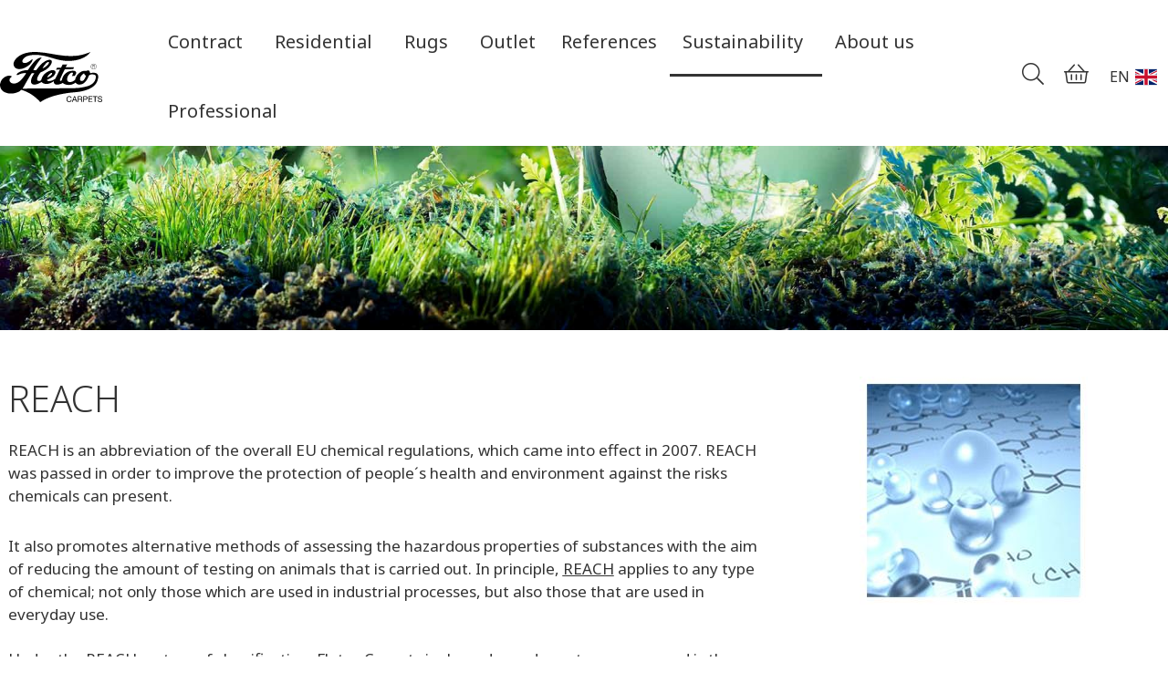

--- FILE ---
content_type: text/html; charset=utf-8
request_url: https://www.fletcocarpets.com/en/sustainability/reach
body_size: 9293
content:































    



























































<!DOCTYPE html>

<html lang="en">
<head>
    <meta charset="utf-8" />
    <title>Fletco Carpets A/S - REACH Compliance</title>
    <meta name="viewport" content="width=device-width, initial-scale=1.0, maximum-scale=1">






        <meta name="robots" content="index, follow">

    <meta name="p:domain_verify" content="d4c32b8d8f7e71663ce1436f37108aa3"   />
    <meta name="description" content="Learn about Fletco Carpets&#39; commitment to REACH. Discover how Fletco ensures compliance">
<base href="https://www.fletcocarpets.com/">
<meta name="generator" content="Dynamicweb 9">


    <script id="CookieConsent" src="https://policy.app.cookieinformation.com/uc.js" data-culture="EN" type="text/javascript"></script>


        <script id="mcjs">!function(c,h,i,m,p){m=c.createElement(h),p=c.getElementsByTagName(h)[0],m.async=1,m.src=i,p.parentNode.insertBefore(m,p)}(document,"script","https://chimpstatic.com/mcjs-connected/js/users/fa32513fcc0e46dc6333d6c15/003d4d6a61c4a8aa0449d4652.js");</script>

                <meta name="facebook-domain-verification" content="f6yc1rd6xl1tw8xvs1be2xlj6c9ums" />

            <script>
            (function(w,d,s,l,i){w[l]=w[l]||[];w[l].push({'gtm.start':
            new Date().getTime(),event:'gtm.js'});var f=d.getElementsByTagName(s)[0],
            j=d.createElement(s),dl=l!='dataLayer'?'&l='+l:'';j.async=true;j.src=
            'https://www.googletagmanager.com/gtm.js?id='+i+dl;f.parentNode.insertBefore(j,f);
            })(window,document,'script','dataLayer','GTM-NMF58SJ');
            </script>
            <!-- Google Tag Manager (noscript) -->
            <noscript>
                <iframe src="https://www.googletagmanager.com/ns.html?id=GTM-NMF58SJ"
                        height="0" width="0" style="display:none;visibility:hidden"></iframe>
            </noscript>
            <!-- End Google Tag Manager (noscript) -->
            <meta name="google-site-verification" content="nOzjqtOr0t9dSfzZZ1m8ZntKoTUwlyIojUcawu6H4mw" />


    <!-- Favicon -->
    <link href="/Files/Images/Fletco-logo/FletcoCarpets_FaviconNY.png" rel="icon" type="image/png">

    <!-- Font awesome -->
    <link rel="stylesheet" href="/Files/Templates/Designs/Rapido/css/fonts/FontAwesomePro/css/fontawesome-all.min.css" type="text/css">

    <!-- Flag icon -->
    <link rel="stylesheet" href="https://cdnjs.cloudflare.com/ajax/libs/flag-icon-css/3.1.0/css/flag-icon.min.css" type="text/css">

    <!-- Base (Default, wireframe) styles -->
    <link rel="stylesheet" href="/Files/Templates/Designs/Rapido/css/base/base.min.css" type="text/css">

    <!-- customCSS -->
    <link rel="stylesheet" href="/Files/Templates/Designs/Rapido/css/custom/styles.css?q=123121" type="text/css">
    <link rel="stylesheet" href="https://pro.fontawesome.com/releases/v5.7.0/css/all.css" integrity="sha384-6jHF7Z3XI3fF4XZixAuSu0gGKrXwoX/w3uFPxC56OtjChio7wtTGJWRW53Nhx6Ev" crossorigin="anonymous">
    <!-- Rapido Css from Website Settings -->
    <link id="rapidoCss" rel="stylesheet" href="/Files/Templates/Designs/Rapido/css/rapido/rapido_20.min.css?ticks=638999311186730000" type="text/css">

    <!-- Ignite Css (Custom site specific styles) -->
    <link id="igniteCss" type="text/css" href="/Files/Templates/Designs/Rapido/css/ignite/ignite.min.css" rel="stylesheet">


    <!-- Google fonts -->

    <link href="https://fonts.googleapis.com/css?family=Noto+Sans:100,200,300,400,500,600,700,800,900%7CRoboto:100,200,300,400,500,600,700,800,900%7CLato:100,200,300,400,500,600,700,800,900" rel="stylesheet">

    
 
</head>

<body class="lang-en">

    
            <!-- START: Master -->
        <!-- START: MasterTopSnippets -->
        <!-- START: FacebookPixel -->
        <!-- END: FacebookPixel -->
        <!-- START: LoginModal -->
    <!-- Trigger for the login modal -->
    <input type="checkbox" id="SignInModalTrigger" class="modal-trigger"  />
    <!-- Login modal -->
    <div class="modal-container">
        <label for="SignInModalTrigger" id="SignInModalOverlay" class="modal-overlay"></label>
        <div class="modal modal--xs" id="SignInModal">
            <div class="modal__header">
                <h2>Sign in</h2>
            </div>
            <div class="modal__body">
                <form method="post" id="LoginForm" class="u-no-margin">
                    <input type="hidden" name="ID" value="1549" />
                    <input type="hidden" name="DWExtranetUsernameRemember" value="True" />
                    <input type="hidden" name="DWExtranetPasswordRemember" value="True" />
                    <input type="text" class="u-full-width" id="LoginUsername" name="username" placeholder="Email" />
                    <input type="password" class="u-full-width" id="LoginPassword" name="password" placeholder="Password" />
                    <div class="field-error dw-mod"></div>

                    <div class="form__field-group dw-mod">
                        <input type="checkbox" id="rememberMe" name="Autologin" checked="checked" value="True" class="form__control">
                        <label for="rememberMe">
                            Remember me
                        </label>
                    </div>

                    <button type="submit" class="btn btn--primary btn--full dw-mod" name="LoginAction" value="Login" onclick="Buttons.LockButton(event)">Sign in</button>

                    <a class="btn btn--link-clean dw-mod" href="/en/kundecenter/log-ind-til-profil?LoginAction=Recovery">Forgot your password?</a>

                    <a class="btn btn--link-clean dw-mod" href="/default.aspx?ID=0">Create account?</a>
                </form>
            </div>
        </div>
    </div>
        <!-- END: LoginModal -->
        <!-- END: MasterTopSnippets -->
        <!-- START: MasterMain -->
        <main class="site dw-mod">
                    <!-- START: MasterHeader -->
        <header class="top-container top-container--sticky dw-mod" id="Top">
                    <!-- START: MasterDesktopTools -->
    <div class="tools-navigation dw-mod">
        <div class="center-container grid top-container__center-container dw-mod">
                    <!-- START: MasterDesktopToolsText -->
                <div class="grid__col-lg-auto grid__col-md-auto grid__col-sm-12 grid__col-xs-12 u-no-padding" id="Block__MasterDesktopToolsText">
                        <div class="u-margin-top"></div>

                </div>
        <!-- END: MasterDesktopToolsText -->
        <!-- START: MasterDesktopToolsNavigation -->
                <div class="grid__col-lg-auto-width grid__col-md-auto-width grid__col-sm-12 grid__col-xs-12 u-no-padding" id="Block__MasterDesktopToolsNavigation">
                        <div>
        <ul class="menu menu-tools dw-mod dwnavigation" id="topToolsNavigation" />
    </div>

                </div>
        <!-- END: MasterDesktopToolsNavigation -->

        </div>
    </div>
        <!-- END: MasterDesktopTools -->
        <!-- START: MasterDesktopExtra -->
        <!-- END: MasterDesktopExtra -->
        <!-- START: MasterDesktopNavigation -->
    <nav class="main-navigation dw-mod">
        <div class="center-container top-container__center-container grid grid--align-center dw-mod">
                    <!-- START: MasterDesktopLogo -->
                <div class="grid__col-lg-auto-width grid__col-md-auto-width grid__col-sm-12 grid__col-xs-12 u-no-padding" id="Block__MasterDesktopLogo">
                        <div class="logo  dw-mod u-no-print">
        <a href="/en/forside" class="logo__img dw-mod u-block">
            <img class="grid__cell-img logo__img dw-mod" src="/Files/Images/Fletco-logo/FletcoCarpets_logo_BLACK.svg"/>
        </a>
    </div>

                </div>
        <!-- END: MasterDesktopLogo -->
        <!-- START: MasterDesktopMenu -->
                <div class="grid__col-lg-auto grid__col-md-auto grid__col-sm-12 grid__col-xs-12 u-no-padding" id="Block__MasterDesktopMenu">
                        <div class="grid__cell">
        <div class="navigation__desktop__padding">
<ul class="menu dw-mod dwna9vigation u-full-max-width" id="topnavigation">
  <li class="menu__item dw-mod menu__item--horizontal menu__item--top-level dw-navbar-button is-dropdown menu__item--disabled">
    <span class="menu__link dw-mod">Contract</span>
    <ul class="menu menu--dropdown dw-mod">
      <li class="menu__item dw-mod menu__item--fixed-width">
        <a class=" menu-dropdown__link dw-mod" href="/en/contract/broadloom">Broadloom</a>
      </li>
      <li class="menu__item dw-mod is-dropleft menu__item--fixed-width">
        <a class=" menu-dropdown__link dw-mod" href="/en/contract/carpet-tiles">Carpet tiles</a>
        <ul class="menu menu--dropleft dw-mod">
          <li class="menu__item dw-mod menu__item--fixed-width">
            <a class=" menu-dropdown__link dw-mod" href="/en/contract/carpet-tiles/classic-collection">Classic collection</a>
          </li>
          <li class="menu__item dw-mod is-dropleft menu__item--fixed-width">
            <a class=" menu-dropdown__link dw-mod" href="/en/contract/carpet-tiles/locktiles">LockTiles®</a>
            <ul class="menu menu--dropleft dw-mod">
              <li class="menu__item dw-mod menu__item--fixed-width">
                <a class=" menu-dropdown__link dw-mod" href="/en/products/carpet-tiles/locktiles/stellar-locktiles/750">Stellar LockTiles®</a>
              </li>
              <li class="menu__item dw-mod menu__item--fixed-width">
                <a class=" menu-dropdown__link dw-mod" href="/en/products/carpet-tiles/locktiles/com-1000-locktiles/390">COM 1000 LockTiles®</a>
              </li>
              <li class="menu__item dw-mod menu__item--fixed-width">
                <a class=" menu-dropdown__link dw-mod" href="/en/products/carpet-tiles/locktiles/nordic-locktiles/390">Nordic LockTiles®</a>
              </li>
            </ul>
          </li>
          <li class="menu__item dw-mod menu__item--fixed-width">
            <a class=" menu-dropdown__link dw-mod" href="/en/contract/carpet-tiles/zigzag-tiles">ZigZag-Tiles®</a>
          </li>
          <li class="menu__item dw-mod is-dropleft menu__item--fixed-width">
            <a class=" menu-dropdown__link dw-mod" href="/en/contract/carpet-tiles/apis">Apis</a>
            <ul class="menu menu--dropleft dw-mod">
              <li class="menu__item dw-mod menu__item--fixed-width">
                <a class=" menu-dropdown__link dw-mod" href="/en/products/carpet-tiles/apis/alpha/750">Alpha</a>
              </li>
              <li class="menu__item dw-mod menu__item--fixed-width">
                <a class=" menu-dropdown__link dw-mod" href="/en/products/carpet-tiles/apis/beta/750">Beta</a>
              </li>
              <li class="menu__item dw-mod menu__item--fixed-width">
                <a class=" menu-dropdown__link dw-mod" href="/en/products/carpet-tiles/apis/gamma/100">Gamma</a>
              </li>
            </ul>
          </li>
          <li class="menu__item dw-mod is-dropleft menu__item--fixed-width">
            <a class=" menu-dropdown__link dw-mod" href="/en/contract/carpet-tiles/sebastian-wrong-by-fletco">Sebastian Wrong by Fletco</a>
            <ul class="menu menu--dropleft dw-mod">
              <li class="menu__item dw-mod menu__item--fixed-width">
                <a class=" menu-dropdown__link dw-mod" href="/en/contract/carpet-tiles/sebastian-wrong-by-fletco/collection">Collection</a>
              </li>
            </ul>
          </li>
          <li class="menu__item dw-mod is-dropleft menu__item--fixed-width">
            <a class=" menu-dropdown__link dw-mod" href="/en/contract/carpet-tiles/art-weave-by-fletco">Art Weave by Fletco</a>
            <ul class="menu menu--dropleft dw-mod">
              <li class="menu__item dw-mod menu__item--fixed-width">
                <a class=" menu-dropdown__link dw-mod" href="/en/contract/carpet-tiles/art-weave-by-fletco/collection">Collection</a>
              </li>
            </ul>
          </li>
          <li class="menu__item dw-mod is-dropleft menu__item--fixed-width">
            <a class=" menu-dropdown__link dw-mod" href="/en/contract/carpet-tiles/layers-by-sebastian-wrong">Layers by Sebastian Wrong</a>
            <ul class="menu menu--dropleft dw-mod">
              <li class="menu__item dw-mod menu__item--fixed-width">
                <a class=" menu-dropdown__link dw-mod" href="/en/contract/carpet-tiles/layers-by-sebastian-wrong/collection">Collection</a>
              </li>
            </ul>
          </li>
        </ul>
      </li>
      <li class="menu__item dw-mod menu__item--fixed-width">
        <a class=" menu-dropdown__link dw-mod" href="/en/contract/carpets-for-healthcare">Carpets for healthcare</a>
      </li>
    </ul>
  </li>
  <li class="menu__item dw-mod menu__item--horizontal menu__item--top-level dw-navbar-button is-dropdown menu__item--disabled">
    <span class="menu__link dw-mod">Residential</span>
    <ul class="menu menu--dropdown dw-mod">
      <li class="menu__item dw-mod menu__item--fixed-width">
        <a class=" menu-dropdown__link dw-mod" href="/en/residential/residential-broadloom">Residential broadloom</a>
      </li>
    </ul>
  </li>
  <li class="menu__item dw-mod menu__item--horizontal menu__item--top-level dw-navbar-button is-dropdown">
    <a class="menu__link dw-mod" href="/en/rugs">Rugs</a>
    <ul class="menu menu--dropdown dw-mod">
      <li class="menu__item dw-mod menu__item--fixed-width">
        <a class=" menu-dropdown__link dw-mod" href="/en/rugs/rugs-shapes">Rugs & Shapes</a>
      </li>
      <li class="menu__item dw-mod menu__item--fixed-width">
        <a class=" menu-dropdown__link dw-mod" href="/en/rugs/modern-art">Modern Art</a>
      </li>
    </ul>
  </li>
  <li class="menu__item dw-mod menu__item--horizontal menu__item--top-level dw-navbar-button">
    <a class="menu__link dw-mod" href="/en/outlet">Outlet</a>
  </li>
  <li class="menu__item dw-mod menu__item--horizontal menu__item--top-level dw-navbar-button">
    <a class="menu__link dw-mod" href="/en/references">References</a>
  </li>
  <li class="menu__item dw-mod menu__item--horizontal menu__item--top-level dw-navbar-button is-dropdown menu__item--active ">
    <a class="menu__link dw-mod" style="cursor: default;">Sustainability</a>
    <ul class="menu menu--dropdown dw-mod">
      <li class="menu__item dw-mod menu__item--fixed-width">
        <a class=" menu-dropdown__link dw-mod" href="/en/sustainability">Sustainable initiatives</a>
      </li>
      <li class="menu__item dw-mod menu__item--fixed-width">
        <a class=" menu-dropdown__link dw-mod" href="/en/sustainability/co2e-our-carbon-footprint">CO2e – our carbon footprint</a>
      </li>
      <li class="menu__item dw-mod menu__item--fixed-width">
        <a class=" menu-dropdown__link dw-mod" href="/en/sustainability/the-new-pef-standard">The new PEF standard</a>
      </li>
      <li class="menu__item dw-mod menu__item--fixed-width">
        <a class=" menu-dropdown__link dw-mod" href="/en/sustainability/eurofins-gold">Eurofins Gold</a>
      </li>
      <li class="menu__item dw-mod menu__item--fixed-width">
        <a class=" menu-dropdown__link dw-mod" href="/en/sustainability/m1">M1</a>
      </li>
      <li class="menu__item dw-mod menu__item--fixed-width">
        <a class=" menu-dropdown__link dw-mod" href="/en/sustainability/epd">EPD</a>
      </li>
      <li class="menu__item dw-mod menu__item--fixed-width">
        <a class=" menu-dropdown__link dw-mod" href="/en/sustainability/100-danish-wind-energy">100 % Danish wind energy</a>
      </li>
      <li class="menu__item dw-mod menu__item--fixed-width">
        <a class=" menu-dropdown__link dw-mod" href="/en/sustainability/breeam">BREEAM</a>
      </li>
      <li class="menu__item dw-mod menu__item--fixed-width menu__item--active ">
        <a class=" menu-dropdown__link menu-dropdown__link--active  dw-mod" href="/en/sustainability/reach">REACH</a>
      </li>
      <li class="menu__item dw-mod menu__item--fixed-width">
        <a class=" menu-dropdown__link dw-mod" href="/en/sustainability/gut">GUT</a>
      </li>
      <li class="menu__item dw-mod menu__item--fixed-width">
        <a class=" menu-dropdown__link dw-mod" href="/en/sustainability/mindful-materials">Mindful Materials</a>
      </li>
    </ul>
  </li>
  <li class="menu__item dw-mod menu__item--horizontal menu__item--top-level dw-navbar-button is-dropdown">
    <a class="menu__link dw-mod" style="cursor: default;">About us</a>
    <ul class="menu menu--dropdown dw-mod">
      <li class="menu__item dw-mod menu__item--fixed-width">
        <a class=" menu-dropdown__link dw-mod" href="/en/about-us">About Fletco Carpets</a>
      </li>
      <li class="menu__item dw-mod menu__item--fixed-width">
        <a class=" menu-dropdown__link dw-mod" href="/en/about-us/news">News</a>
      </li>
      <li class="menu__item dw-mod menu__item--fixed-width">
        <a class=" menu-dropdown__link dw-mod" href="/en/about-us/history">History</a>
      </li>
      <li class="menu__item dw-mod menu__item--fixed-width">
        <a class=" menu-dropdown__link dw-mod" href="/en/about-us/awards">Awards</a>
      </li>
      <li class="menu__item dw-mod menu__item--fixed-width">
        <a class=" menu-dropdown__link dw-mod" href="/en/about-us/cookie-policy">Cookie policy</a>
      </li>
      <li class="menu__item dw-mod menu__item--fixed-width">
        <a class=" menu-dropdown__link dw-mod" href="/en/about-us/sales-and-delivery-terms">Sales and delivery terms</a>
      </li>
    </ul>
  </li>
  <li class="menu__item dw-mod menu__item--horizontal menu__item--top-level dw-navbar-button">
    <a class="menu__link dw-mod" href="/en/professional">Professional</a>
  </li>
</ul>        </div>
    </div>

                </div>
        <!-- END: MasterDesktopMenu -->
        <!-- START: MasterDesktopActionsMenuContainer -->
                <div class="grid__col-lg-auto-width grid__col-md-auto-width grid__col-sm-12 grid__col-xs-12 " id="Block__MasterDesktopActionsMenuContainer">
                            <!-- START: MasterDesktopActionsMenu -->
    <ul class="menu dw-mod">
                <!-- START: MasterDesktopActionsMenuSearch -->
    <li class="menu__item menu__item--horizontal menu__item--top-level u-hidden-xxs is-dropdown is-dropdown--no-icon dw-mod" onmouseover="document.getElementById('headerSearch').focus()">
        <div class="menu__link menu__link--icon dw-mod">
            <i class="fal fa-search fa-1_5x"></i>
        </div>
        <div class="menu menu--dropdown u-w380px top-micro-search dw-mod">
            <div class="typeahead js-typeahead" data-page-size="7" id="ProductSearchBar" data-search-feed-id="1566&feed=true" data-search-second-feed-id="1636&Areaid=20&pagesOnly=true" data-result-page-id="1566" data-search-type="combined-search">
                <div class="typeahead-search-field">
                    <input type="text" class="u-no-margin u-full-width js-typeahead-search-field" id="headerSearch" placeholder="Search products or pages" value="">
                        <div class="dropdown dropdown--absolute-position dropdown--combined grid dropdown--right-aligned">
                            <div class="js-handlebars-root js-typeahead-search-content grid__col-sm-7 grid__col--bleed-y" id="ProductSearchBarContent" data-template="SearchProductsTemplateWrap" data-json-feed="/Default.aspx?ID=1566&feed=true&feedType=productsOnly" data-init-onload="false"></div>
                            <div class="js-handlebars-root js-typeahead-additional-search-content grid__col-sm-5 grid__col--bleed-y" id="ContentSearchBarContent" data-template="SearchPagesTemplateWrap" data-json-feed="/Default.aspx?ID=1636&Areaid=20&pagesOnly=true" data-init-onload="false"></div>
                        </div>
                </div>
            </div>
        </div>
    </li>
        <!-- END: MasterDesktopActionsMenuSearch -->
        <!-- START: MasterDesktopActionsMenuSignIn -->
        <!-- END: MasterDesktopActionsMenuSignIn -->
        <!-- START: MasterDesktopActionsMenuMiniCart -->
        <li class="menu__item menu__item--horizontal menu__item--top-level dw-mod" id="miniCartWrapper" onmouseenter="Cart.UpdateMiniCart('miniCartWrapper', 'miniCart', 'cartCounter', '/Default.aspx?ID=1634&feedType=MiniCart')">
            <div class="mini-cart dw-mod">
                <a href="/en/sample-basket?Purge=True" id="miniCartCounterWrap" class="menu__link menu__link--icon dw-mod js-mini-cart-button">
                    <i class="fal fa-shopping-basket fa-1_5x"></i>
                    <div class="hidden mini-cart__counter dw-mod">
                        <div class=" js-handlebars-root js-mini-cart-counter" id="cartCounter" data-template="MiniCartCounterContent" data-json-feed="/Default.aspx?ID=1634&feedType=Counter" data-init-onload="false" data-preloader="false">
                            <div class=" js-mini-cart-counter-content">
                                0
                                
                            </div>
                        </div>
                    </div>
                </a>
                    <div class="mini-cart-dropdown js-handlebars-root js-mini-cart dw-mod" id="miniCart" data-template="MiniCartContent" data-cart-id="1634" data-json-feed="/Default.aspx?ID=1634&feedType=MiniCart" data-init-onload="false"></div>
            </div>
        </li>
        <!-- END: MasterDesktopActionsMenuMiniCart -->
        <!-- START: MasterDesktopActionsMenuLanguageSelector -->
    <li class="menu__item menu__item--horizontal menu__item--top-level dw-mod u-hidden-xxs is-dropdown is-dropdown--no-icon">
    <div class="menu__link menu__link--language menu__link--icon dw-mod">
        <div style="display: flex">
            EN
            <img class="desktop-flag-image" alt="EN" style="" src="/Files/Images/flags/EN.svg"/>
        </div>
    </div>

    <div class="menu menu--dropdown dw-mod">
                    <a href="/Default.aspx?AreaID=17" class="menu-dropdown__item menu-dropdown__item--link dw-mod">
                        <div style="text-align: center">
                        </div>
                        <img alt="DA" src="/Files/Images/flags/DA.svg"/>
                    </a>
                    <a href="/Default.aspx?AreaID=19" class="menu-dropdown__item menu-dropdown__item--link dw-mod">
                        <div style="text-align: center">
                        </div>
                        <img alt="DE" src="/Files/Images/flags/DE.svg"/>
                    </a>

    </div>
    </li >
        <!-- END: MasterDesktopActionsMenuLanguageSelector -->

    </ul>
        <!-- END: MasterDesktopActionsMenu -->

                </div>
        <!-- END: MasterDesktopActionsMenuContainer -->

        </div>
    </nav>
        <!-- END: MasterDesktopNavigation -->

        </header>
        <!-- END: MasterHeader -->
        <!-- START: MasterPageContent -->
        <div id="Page" class="page">
            <section class="center-container content-container dw-mod" id="content">

    <div class="multiple-paragraphs-container paragraph-container--full-width  dw-mod">
        <div class="article__topimagewrapper">
            <img class="article__topimagewrapper__image" src="/Admin/Public/GetImage.ashx?width=1920&amp;height=400&amp;crop=1&amp;Compression=75&amp;DoNotUpscale=1&amp;image=%2fFiles%2fImages%2fForside%2fiStock-943875208_web.jpg" alt="REACH" />
        </div>
    </div>

<div class="grid">
    <article class="grid__col-md-8">
        <h1 class="article__header">REACH</h1>
        <div class="article__summary">REACH is an abbreviation of the overall EU chemical regulations, which came into effect in 2007. REACH was passed in order to improve the protection of people´s health and environment against the risks chemicals can present.
</div>
        <small class="article__subscription">
                                </small>

        
        <div class="article__paragraph">
            <p>It also promotes alternative methods of assessing the hazardous properties of substances with the aim of reducing the amount of testing on animals that is carried out. In principle, <a href="https://echa.europa.eu/regulations/reach/understanding-reach" target="_blank"><u>REACH</u></a> applies to any type of chemical; not only those which are used in industrial processes, but also those that are used in everyday use.</p>

<p>Under the REACH system of classification, Fletco Carpets is classed as a <a href="https://echa.europa.eu/regulations/reach/downstream-users" target="_blank"><u>downstream user</u></a>, and is thus exempt from registration. This means that&nbsp;Fletco Carpets&acute; products do not need to be pre-registered, providing that we obtain the information we need from our suppliers in order to comply with our obligations with reference to REACH.</p>

        </div>



    </article>
    <div class="grid__col-md-4">
            <div class="u-margin-bottom--lg text-center">
                <img class="article__image--right" src="/Admin/Public/GetImage.ashx?width=1600&amp;crop=5&amp;Compression=75&amp;DoNotUpscale=1&amp;image=%2fFiles%2fImages%2fB%c3%a6redygtighed%2freach.jpg" alt="REACH" />
            </div>
    </div>
</div>
            </section>
        </div>
        <!-- END: MasterPageContent -->

        </main>
        <!-- END: MasterMain -->
        <!-- START: MasterFooter -->
        <!-- START: MasterFooterContent -->
    <footer class="footer dw-mod">
        <div class="center-container top-container__center-container dw-mod">
            <div class="grid grid--external-bleed-x">
                        <!-- START: MasterFooterColumnOne -->
                <div class="grid__col-lg-auto grid__col-md-auto grid__col-sm-12 grid__col-xs-12 " id="Block__MasterFooterColumnOne">
                        <h3 class="footer__heading dw-mod">Contact</h3>
    <div class="footer__content dw-mod">
        <p>Fletco Carpets A/S<br />
Mads Clausens Vej 2<br />
DK-7441 Bording</p>

<p><a href="tel:+45 96 60 30 00">Tlf.: +45 96 60 30 00 </a><br />
Fax: +45 96 60 30 60<br />
<a href="mailto:fletco@fletco.dk">fletco@fletco.dk</a></p>

<p>VAT: DK37702811</p>

<p><a href="https://www.fletcocarpets.com/en/contact">Contact Fletco Carpets</a></p>

<p>Find us on&nbsp;<a href="https://www.google.com/maps/place/Fletco+Carpets+A%2FS/@56.151287,9.2178363,17z/data=!4m13!1m7!3m6!1s0x464b946acff7f15f:0x9b2fbe437d6769e0!2sMads+Clausens+Vej+2,+7441+Bording!3b1!8m2!3d56.151287!4d9.220025!3m4!1s0x464b946acff7f15f:0xa49c07fbfd594792!8m2!3d56.1511691!4d9.2201728" target="_blank">Google Maps</a>&nbsp;</p>

    </div>

                </div>
        <!-- END: MasterFooterColumnOne -->
        <!-- START: MasterFooterColumnTwo -->
                <div class="grid__col-lg-auto grid__col-md-auto grid__col-sm-12 grid__col-xs-12 " id="Block__MasterFooterColumnTwo">
                        <h3 class="footer__heading dw-mod"></h3>
    <div class="footer__content dw-mod">
        <p><a href="/en/about-us/sales-and-delivery-terms#2761" target="_blank">Sales and delivery terms</a></p>

<p><a href="/en/about-us/cookie-policy#2686" target="_blank">Cookie&nbsp;and privacy policy</a></p>

<p><a href="/en/about-us/subscribe-for-the-fletco-newsletter" target="_blank"><u>Subscribe to the Fletco newsletter</u></a></p>

<p><u><a href="/en/about-us/subscribe-for-our-sample-material-service" target="_blank">Sample material service</a></u></p>

<hr />
<p><a href="/en/contract/broadloom"><strong>Wall-to-wall carpets</strong></a></p>

<p><a href="/en/contract/carpet-tiles"><strong>Carpet tiles</strong></a></p>

<p><a href="/en/rugs"><strong>Rugs</strong></a></p>

    </div>

                </div>
        <!-- END: MasterFooterColumnTwo -->
        <!-- START: MasterFooterSocialLinks -->
                <div class="grid__col-lg-auto grid__col-md-auto grid__col-sm-12 grid__col-xs-12 " id="Block__MasterFooterSocialLinks">
                        <h3 class="footer__heading dw-mod">Follow us</h3>
    <div class="footer__content dw-mod">
        <div class="collection dw-mod">
                <a href="https://www.linkedin.com/company/fletco-carpets-a-s/" target="_blank" title="LinkedIn" class="u-margin-bottom-5px"><i class="fab fa-linkedin fa-2x"></i></a>
                <a href="https://www.youtube.com/user/FletcoCarpets" target="_blank" title="Youtube" class="u-margin-bottom-5px"><i class="fab fa-youtube-square fa-2x"></i></a>
                <a href="https://www.instagram.com/fletcocarpets/" target="_blank" title="Instagram" class="u-margin-bottom-5px"><i class="fab fa-instagram fa-2x"></i></a>
                <a href="https://www.facebook.com/fletcocarpets" target="_blank" title="Facebook" class="u-margin-bottom-5px"><i class="fab fa-facebook-square fa-2x"></i></a>
                <a href="https://www.pinterest.dk/fletcocarpets/" target="_blank" title="Pinterest" class="u-margin-bottom-5px"><i class="fab fa-pinterest-square fa-2x"></i></a>
        </div>
    </div>

                </div>
        <!-- END: MasterFooterSocialLinks -->
        <!-- START: MasterFooterCopyright -->
                <div class="grid__col-lg-12 grid__col-md-12 grid__col-sm-12 grid__col-xs-12 " id="Block__MasterFooterCopyright">
                        <div class="grid__col-12 footer__copyright dw-mod">
        <p></p>
    </div>

                </div>
        <!-- END: MasterFooterCopyright -->

            </div>
            <div class="vm-logo">
                <img src="/Files/Templates/Designs/Rapido/Images/vestjyskmarketing-logo.svg" />
            </div>
        </div>
    </footer>
        <!-- END: MasterFooterContent -->
        <!-- START: masterMessageContent -->
        <div style="display: none" class="lang-mes">
            <div id="currentLanguage" style="display: none">English</div>
            <div id="currentPageLanguageCode" style="display: none">en</div>
            
                <div id="Pageda" style="display: none">895</div>
                <div id="Pagede" style="display: none">1333</div>
                <div id="Pageen" style="display: none">1549</div>
            <div class="lang-mes__content">
                <div class="mes__content__message">We noticed your language is #, would you like to go to our _ site? </div>
                <div class="mes__content__buttons">
                    <a class="mes__content__buttons__yes mes-button" href="javascript:void(0)">Yes</a>
                    <a class="mes__content__buttons__no mes-button" href="javascript:void(0)">No</a>
                </div>
            </div>
        </div>
    <script>                    
    
        document.addEventListener("DOMContentLoaded",function (){
            
            var userLanguage = navigator.language.split("-")[0].toLowerCase();             
            var userLanguageTranslated = "";
            var userLanguageFrontpageId = "Default.Aspx?ID=";       
            var currentPageLanguageCode = "";
            
            if (document.getElementById("currentPageLanguageCode") != null){
                currentPageLanguageCode = document.getElementById("currentPageLanguageCode").innerText;    
            
              var sameLanguage = currentPageLanguageCode === userLanguage;              
  
            if (document.getElementById("currentPageLanguageCode") != null && !sameLanguage)
            {
                switch(userLanguage) 
                {
                    case "da":                               
                         userLanguageTranslated = 'Danish'
                         userLanguageFrontpageId += document.getElementById("Page" + userLanguage).innerText;
                        break;
                    case "en":
                         userLanguageTranslated = 'English'
                          userLanguageFrontpageId += document.getElementById("Page" + userLanguage).innerText;
                        break;
                    case "de":
                        userLanguageTranslated = 'German'
                        userLanguageFrontpageId += document.getElementById("Page" + userLanguage).innerText;
                        break;
                }                        
            
                var userLanguageTranslated2 = userLanguageTranslated;        
                if (currentPageLanguageCode === "da" || currentPageLanguageCode === "de") 
                {            
                    userLanguageTranslated2 = userLanguageTranslated2 + "e";           
                }     
                        
                var langMes = document.getElementsByClassName("mes__content__message")[0];    
                var message = langMes.innerText.replace("#", userLanguageTranslated);
                message = message.replace("_", userLanguageTranslated2);               
                langMes.innerText = langMes.innerText = message;        
                var yesButton = document.getElementsByClassName("mes__content__buttons__yes")[0];
                var noButton = document.getElementsByClassName("mes__content__buttons__no")[0];
                yesButton.href = userLanguageFrontpageId;                       
                
                var langMesContainer = document.getElementsByClassName("lang-mes")[0];
                langMesContainer.style.display = "flex";            
                
                yesButton.addEventListener("click",function (){     
                    setCookie(userLanguage);
                });        
                
                noButton.addEventListener("click",function (){     
                            setCookie("False");
                            langMesContainer.style.display = "none";
                });         
                
                
                function setCookie(cvalue) {
                  const d = new Date();
                  d.setTime(d.getTime() + (30*24*60*60*1000));
                  let expires = "expires="+ d.toUTCString();
                  document.cookie = "LanguageWebsite" + "=" + cvalue + ";" + expires + ";path=/";
                }
                        
                        
            }}        
            
        });
    
        
    </script>
        <!-- END: masterMessageContent -->
        <!-- END: MasterFooter -->
        <!-- START: MasterReferences -->
        <!-- START: MasterScriptReferences -->
    <script src="/Files/Templates/Designs/Rapido/js/handlebars-v4.0.11.js"></script>
    <script src="/Files/Templates/Designs/Rapido/js/master.min.js?q=741"></script>
        <!-- END: MasterScriptReferences -->
        <!-- START: MasterJavascriptInitializers -->
    <script>
        Wireframe.Init(false);
    </script>
        <script>
            document.addEventListener('addToCart', function(event) {
                var googleImpression = event.detail.cartItem.productInfo.googleImpression;
                dataLayer.push({
                    'event': 'addToCart',
                    'ecommerce': {
                        'currencyCode': 'Dynamicweb.Ecommerce.International.Currency',
                        'add': {
                            'products': [{
                                'name': googleImpression.name,
                                'id': googleImpression.id,
                                'price': googleImpression.price,
                                'brand': googleImpression.brand,
                                'category': googleImpression.category,
                                'variant': googleImpression.variant,
                                'quantity': event.detail.cartItem.quantity
                            }]
                        }
                    }
                });
            });
        </script>
    <!--@Javascripts-->
        <!-- END: MasterJavascriptInitializers -->
        <!-- END: MasterReferences -->
        <!-- START: MasterBottomSnippets -->
        <!-- START: MasterMiniCartTemplates -->
    <script id="MiniCartCounterContent" type="text/x-template">
        {{#.}}
        <div class="js-mini-cart-counter-content dw-mod">
                {{numberofproducts}}
        </div>
        {{/.}}
    </script>
    <script id="MiniCartContent" type="text/x-template">
        {{#.}}
            {{{googleEnchantImpressionEmptyCart OrderLines}}}
        <div class="mini-cart-dropdown__inner {{isempty}} dw-mod">
            <h4 class="u-ta-center u-no-margin u-margin-bottom u-margin-top">Samples</h4>
            <div class="mini-cart-dropdown__body dw-mod">
                <table class="table mini-cart-table dw-mod">
                            <!-- START: MiniCartHeader -->
    <thead>
        <tr>
            <td>&nbsp;</td>
            <td>Product</td>
            <td class="u-ta-right">Qty</td>
        </tr>
    </thead>
        <!-- END: MiniCartHeader -->
        <!-- START: MiniCartOrderLines -->
    
    {{#OrderLines}}
        {{#ifCond template "===" "CartOrderline"}}
            {{>MiniCartOrderline}}
        {{/ifCond}}
        {{#ifCond template "===" "CartOrderlineMobile"}}
            {{>MiniCartOrderline}}
        {{/ifCond}}
        {{#ifCond template "===" "CartOrderlineDiscount"}}
            {{>MiniCartOrderlineDiscount}}
        {{/ifCond}}
    {{/OrderLines}}
    
        <!-- END: MiniCartOrderLines -->
        <!-- START: MiniCartFees -->
        <!-- END: MiniCartFees -->
        <!-- START: MiniCartPoints -->
    
    {{#if earnings}}
        <tr>
            <td colspan="2">Earnings</td>
            <td colspan="2" class="u-ta-right" width="130"><span class="u-color--loyalty-points">{{earnings}}</span> points</td>
        </tr>
    {{/if}}
        
        <!-- END: MiniCartPoints -->
        <!-- START: MiniCartTotal -->
    <tr class="mini-cart-totals dw-mod">
        <td colspan="2">Total</td>
        <td class="u-ta-right">{{numberofproducts}}</td>
    </tr>
        <!-- END: MiniCartTotal -->

                </table>
            </div>

            <table class="table mini-cart-table dw-mod">
                <tr class="mini-cart-orderlines__footer dw-mod">
                    <td colspan="2"><button type="button" class="btn btn--line  u-pull--left u-no-margin dw-mod btn--sm" onclick="googleEnchantImpressionEmptyCart(); Cart.EmptyCart(event);">Empty basket</button></td>
                    <td colspan="2" class="u-ta-right"><a href="/en/sample-basket" class="btn btn--line   u-pull--right u-no-margin dw-mod btn--sm">Go to order</a></td>
                </tr>
            </table>
        </div>
        {{/.}}
    </script>
    <script id="MiniCartOrderline" type="text/x-template">
        <tr class="{{isempty}}">
            <td><a href="{{link}}" class="{{hideimage}}"><img src="/Admin/Public/GetImage.ashx?width=50&height=50&crop=5&Compression=75&image={{image}}" alt="{{name}}"></a></td>
            <td>
                <a href="{{link}}" class="mini-cart-orderlines__name" title="{{name}}">{{name}}</a>
                {{#if variantname}}
                <a href="{{link}}" class="mini-cart-orderlines__name mini-cart-orderlines__name--small">{{variantname}}</a>
                {{/if}}
                {{#if unitname}}
                <div class="mini-cart-orderlines__name mini-cart-orderlines__name--small">{{unitname}}</div>
                {{/if}}
            </td>
            <td class="u-ta-right">{{quantity}}</td>
           
        </tr>
    </script>
    <script id="MiniCartOrderlineDiscount" type="text/x-template">
        <tr class="table__row--no-border {{isempty}}">
            <td>&nbsp;</td>
            <td><div class="mini-cart-orderlines__name dw-mod">{{name}}</div></td>
            <td class="u-ta-right">&nbsp;</td>
        </tr>
    </script>
        <script>
            document.addEventListener('addToCart', function () {
                Cart.ToggleMiniCart('miniCartWrapper', 'miniCart', 'cartCounter', '1634');
            });
        </script>
        <!-- END: MasterMiniCartTemplates -->
        <!-- START: MasterSearchScriptTemplates -->
    <script id="SearchGroupsTemplate" type="text/x-template">
        {{#.}}
            <li class="dropdown__item dw-mod" onclick="Search.UpdateGroupSelection(this)" data-group-id="{{id}}">{{name}}</li>
        {{/.}}
    </script>
    <script id="SearchProductsTemplate" type="text/x-template">
        {{#each .}}
            {{#Product}}
                {{#ifCond template "!==" "SearchMore"}}
                    <li class="dropdown__item dropdown__item--seperator dw-mod">
                                                    {{{googleEnchantImpression 'Search results' currency googleImpression}}}
                        <div>
                            <a href="{{link}}" class="js-typeahead-link u-color-inherit u-pull--left" onclick="{{googleImpressionClick}}" title="{{name}}">
                                <div class="u-margin-right u-pull--left {{noimage}} u-hidden-xs u-hidden-xxs"><img src="/Admin/Public/GetImage.ashx?width=45&height=36&crop=5&FillCanvas=True&Compression=75&image={{image}}" alt="{{name}}"></div>
                                <div class="u-pull--left">
                                    <div class="u-bold u-max-w220px u-truncate-text js-typeahead-name">{{name}}</div>
                                        <div>{{price}}</div>
                                </div>
                            </a>
                            <div class="u-margin-left u-pull--right u-w80px">
                                <button class="btn btn--primary btn--condensed btn--full u-no-margin dw-mod {{hideBuyOptions}} js-ignore-click-outside" 
                                        onclick="Cart.AddToCart(event, {
                                            id: '{{productId}}', 
                                            quantity: 1,
                                            productInfo: {{productInfo}}
                                        }); {{facebookPixelAction}}">
                                        <i class="fal fa-shopping-basket js-ignore-click-outside"></i>
                                </button>
                                <a href="{{link}}" onclick="{{googleImpressionClick}}" class="btn btn--secondary btn--condensed btn--full u-no-margin dw-mod {{hideViewMore}} js-ignore-click-outside" title="View">View</a>
                            </div>
                        </div>
                    </li>
                {{/ifCond}}
                {{#ifCond template "===" "SearchMore"}}
                    {{>SearchMoreProducts}}
                {{/ifCond}}
            {{/Product}}
        {{else}}
            <li class="dropdown__item dropdown__item--seperator dw-mod">
                Your search gave 0 results
            </li>
        {{/each}}
    </script>
    <script id="SearchMoreProducts" type="text/x-template">
        <li class="dropdown__item dropdown__item--not-selectable {{stickToBottom}} dw-mod">
            <a href="/en/contract?Search={{searchParameter}}&GroupID={{groupId}}" class="btn btn--primary btn--full u-no-margin dw-mod js-typeahead-link">
                View all
            </a>
        </li>
    </script>
    <script id="SearchMorePages" type="text/x-template">
        <li class="dropdown__item dropdown__item--not-selectable {{stickToBottom}} dw-mod">
            <a href="/en/soege-resultater?Areaid=20&Search={{searchParameter}}" class="btn btn--primary btn--full u-no-margin dw-mod js-typeahead-link">
                View all
            </a>
        </li>
    </script>
    <script id="SearchPagesTemplate" type="text/x-template">
        {{#each .}}
            {{#ifCond template "!==" "SearchMore"}}
                <li class="dropdown__item dropdown__item--seperator dw-mod">
                    <div>
                        <a href="/Default.aspx?ID={{id}}" class="js-typeahead-link u-pull--left u-color-inherit">
                            <div class="u-margin-right u-pull--left"><i class="fa {{icon}} u-w20px u-ta-center"></i></div>
                            <div class="u-pull--left">
                                <div class="u-bold u-truncate-text u-max-w220px js-typeahead-name">{{name}}</div>
                            </div>
                        </a>
                    </div>
                </li>
                {{/ifCond}}
            {{#ifCond template "===" "SearchMore"}}
                {{>SearchMorePages}}
            {{/ifCond}}
        {{else}}
            <li class="dropdown__item dropdown__item--seperator dw-mod">
                Your search gave 0 results
            </li>
        {{/each}}
    </script>
    <script id="SearchPagesTemplateWrap" type="text/x-template">
        <div class="dropdown__column-header">Pages</div>
        <ul class="dropdown__list u-min-w220px u-full-width u-margin-bottom dw-mod">
            {{>SearchPagesTemplate}}
        </ul>
    </script>
    <script id="SearchProductsTemplateWrap" type="text/x-template">
        <div class="dropdown__column-header">Products</div>
        <ul class="dropdown__list u-min-w220px u-full-width u-margin-bottom dw-mod">
            {{>SearchProductsTemplate}}
        </ul>
    </script>
        <!-- END: MasterSearchScriptTemplates -->
        <!-- END: MasterBottomSnippets -->
        <!-- END: Master -->




    <script src="https://ajax.googleapis.com/ajax/libs/jquery/3.6.0/jquery.min.js"></script>
    <script src="/Files/Templates/Designs/Rapido/js/jquery-cookie/src/jquery.cookie.js"></script>
    <script src="https://cdnjs.cloudflare.com/ajax/libs/qtip2/3.0.3/jquery.qtip.min.js"></script>
    <!--@Snippet(JavaScriptBottom)-->
</body>
</html>



--- FILE ---
content_type: text/css
request_url: https://www.fletcocarpets.com/Files/Templates/Designs/Rapido/css/custom/styles.css?q=123121
body_size: 9619
content:
body.lang-de #Cart .grid__cell-footer > div > div,
body.lang-da #Cart .grid__cell-footer > div > div {
    width: 100% !important;
    max-width: initial !important;
    margin-bottom: 15px !important;
}

body.lang-de #Cart .grid__cell-footer > div > div button,
body.lang-da #Cart .grid__cell-footer > div > div button {
    width: 100% !important;
    max-width: initial !important;
}

.menu__link.dw-mod:not(.menu__link--icon) {
    font-size: 20px;
}

.background-image__overlay {
    opacity: 0;
    background: rgba(0, 0, 0, 0.8);
    position: absolute;
    top: 0;
    bottom: 0;
    left: 0;
    right: 0;
    transition: 0.5s all;
}


.video-background__container {
    position: relative;
    display: block;
    height: 0;
    padding: 0;
    overflow: hidden;
    padding-bottom: 56.25%;
    width: unset;
    left: unset;
}

.returnToTop {
    display: inline-block;
    width: auto;
    position: fixed;
    bottom: 0;
    right: 0;
    margin: 0;
    background: #77787C;
    padding: 10px 15px;
    color: white;
    z-index: 2;
}

.item-product-number {
    padding: 5px;
}

.award {
    margin: 0 15px;
    margin-bottom: 15px;
}

.award__imagewrapper {
    display: block;
    width: 100%;
    float: left;
    margin-bottom: 15px;
}

.award__imagewrapper__image {
    width: 100%;
}

.award__textwrapper {
    float: left;
    display: block;
    width: 100%;
}

.award__textwrapper__description__link {
    text-align: right;
}

.layered-image__case:before {
    opacity: 0;
}

#casecrousel {
    margin-bottom: 50px;
}

.variant__wrapper {
    display: inline-block;
    float: left;
    text-align: center;
    max-width: 33%;
}

.variant__wrapper p {
    font-size: 14px;
}

#CookieModal {
    max-width: 620px;
    width: 100%;
}

sup {
    color: black !important;
}

sub {
    color: black !important;
}

.top-container__center-container {
    padding: 0;
}

.menu__link--language {
    padding-right: 0 !important;
}

.menu__link--contact {
    font-size: 24px;
}

.menu__link--contact-span {
    float: left;
    margin-top: -3px;
}

.product__price-actions__actions.dw-mod .btn.dw-mod {
    width: 100%;
    max-width: none;
    padding: 17px 0;
}

.product-list__grid-item a h6 {
    font-size: 18px;
}

#CookieModal .btn {
    width: 100%;
    margin-top: 10px;
}

#NewsletterEmail {
    height: 54px;
}

.hidden {
    display: none !important;
}

.js-variants__products {
    float: left;
    width: 100%;
}


.blanketcalculator {
    padding: 0 1em;
    width: 100%;
}

.blanketcalculator__input {
    border: none !important;

}

/*Set the placeholder text for blanketcalculator__input to black*/

.blanketcalculator__input {
    color: black;
}

.blanketcalculator__input::placeholder {
    color: black;
    font-weight: 400;
}

.blanketcalculator__input__underline {
    text-decoration: underline;
}


.menu-tools__link.dw-mod {
    text-transform: uppercase;
    font-size: 12px !important;
}


.js-help-text__variant {
    display: block;
}

.product-list__list-item__right {
    padding-left: 25px;
}


.product__info .btn--tag {
    padding: 0;
    margin-bottom: 5px;
}

.text-center {
    text-align: center;
}

.calculator__grid-item {
    height: 300px;
}

.calculator__grid-item-top {
    margin-bottom: 10px;
}

/* media breakpoint for large */
@media screen and (min-width: 992px) {
    .calculator__grid-item {
        height: 200px;
    }
}


.calculator__grid-item__image-container {
    height: 100%;
    padding: 15px;
    background-color: #efefef;
    display: flex;
    justify-content: center


}


.calculator__grid-item__text {
    display: flex;
    margin-top: 10px;
    white-space: break-spaces;
    justify-content: space-between;
    align-items: center;
}


.calculator__grid-item__image {
    height: 100%;
    width: auto;
    object-fit: contain;
    position: relative;

}

.calculator__grid-item__image--border {

    border-bottom: 4px solid black;
    padding-bottom: 10px;

}

.calculator__grid-item__image-container__text-over-image {

    position: absolute;
    left: 0;
    top: 50%;
    transform: translateY(-50%);
    line-height: 16px;
    width: 100%;
    text-align: center;
}

.blanketcalculator__form {
    background-color: #efefef;
    padding: 5%;
    margin-bottom: 75px;

}

.blanketcalculator__form__imagewrapper {
    position: relative;
}

.blanketcalculator__headline {


    font-size: 22px;
    font-weight: 400;

}

.vm-logo img {
    display: inline-block;
}

.vm-logo {
    text-align: right;
}

.grid.article {
    padding: 2em 0;
}

.grid.article .u-brand-color-two {
    color: #77787C !important;
}

.blanketcalculator__form__width {
    margin-top: 15px;
    text-align: center;
}

.blanketcalculator__form__total {

    margin-bottom: 15px;

}

.blanketcalculator__form__width__icon {
    margin-bottom: 0;
    text-align: center;
}

.mini-cart__counter.dw-mod {
    color: #fff !important;
    background: #77787C !important;
}

.facets-container.dw-mod .facets-container__header {
    border-bottom: 1px solid #ececec !important;
}

.footer {
    border-top: 1px solid #E1E1E1;
    padding-top: 3.5em !important;
}

.footer .top-container__center-container {
    padding: 0 1.5em;
}

.footer a:hover {
    text-decoration: underline;
}

.faq.transition, .faq__text, .faq ul li i:before, .faq ul li i:after {
    transition: all 0.25s ease-in-out;
}

.faq.flipIn, .faq ul li {
    animation: flipdown 0.5s ease both;
}

.carousel-prev-btn {
    top: calc(50% - 2em);
}

.faq.no-select {
    -webkit-tap-highlight-color: black;
    -webkit-touch-callout: none;
    -webkit-user-select: none;
    -khtml-user-select: none;
    -moz-user-select: none;
    -ms-user-select: none;
    user-select: none;
}

.faq__text {
    color: rgba(48, 69, 92, 0.8);
    font-size: 17px;
    line-height: 26px;
    letter-spacing: 1px;
    position: relative;
    overflow: hidden;
    opacity: 1;
    transform: translate(0, 0);
    margin-top: 14px;
    z-index: 2;
}

.faq ul {
    list-style: none;
    perspective: 900;
    padding: 0;
    margin: 0;
}

.faq ul li {
    position: relative;
    padding: 0;
    margin: 0;
    padding-bottom: 4px;
    padding-top: 18px;
    border-top: 1px dotted #dce7eb;
}

.faq ul li:nth-of-type(1) {
    animation-delay: 0.5s;
}

.faq ul li:nth-of-type(2) {
    animation-delay: 0.75s;
}

.faq ul li:nth-of-type(3) {
    animation-delay: 1s;
}

.faq ul li:nth-of-type(4) {
    animation-delay: 1.25s;
}

.faq ul li:nth-of-type(5) {
    animation-delay: 1.50s;
}

.faq ul li:nth-of-type(6) {
    animation-delay: 1.75s;
}

.faq ul li:nth-of-type(7) {
    animation-delay: 2s;
}

.faq ul li:nth-of-type(8) {
    animation-delay: 2.25s;
}

.faq ul li:nth-of-type(9) {
    animation-delay: 2.50s;
}

.faq ul li:nth-of-type(10) {
    animation-delay: 3s;
}

.faq ul li:last-of-type {
    padding-bottom: 0;
}

.faq ul li i {
    position: absolute;
    transform: translate(-6px, 0);
    margin-top: 16px;
    right: 0;
}

.faq ul li i:before, .faq ul li i:after {
    content: "";
    position: absolute;
    background-color: #ff6873;
    width: 3px;
    height: 9px;
}

.faq ul li i:before {
    transform: translate(-2px, 0) rotate(45deg);
}

.faq ul li i:after {
    transform: translate(2px, 0) rotate(-45deg);
}

.faq ul li input[type=checkbox] {
    position: absolute;
    cursor: pointer;
    width: 100%;
    height: 100%;
    z-index: 1;
    opacity: 0;
}

.faq ul li input[type=checkbox]:checked ~ .faq__text {
    margin-top: 0;
    max-height: 0;
    opacity: 0;
    transform: translate(0, 50%);
}

.faq ul li input[type=checkbox]:checked ~ i:before {
    transform: translate(2px, 0) rotate(45deg);
}

.faq ul li input[type=checkbox]:checked ~ i:after {
    transform: translate(-2px, 0) rotate(-45deg);
}


.product__section.product__section--ribbon {
    background: white;
}

.product__topimage {
    height: 300px;
    margin-bottom: 60px;
}

#Block__CustomFields .product__section--ribbon {
    /*margin-top:20px;
    border-bottom: 1px solid #E1E1E1;
    border-top: 1px solid #E1E1E1;*/
}

.product__section.product__section--bordered {
    border-bottom: none;
}

#Block__Downloads .product__section--ribbon {
    /*border-top: 1px solid #E1E1E1;*/
}

.navigation__desktop__padding {
    padding: 0 0 0 50px;
}

.chooseQuality {
    height: 250px;
    background: #77787D;
    text-align: center;
}

.article__image--right {
    display: inline-block;
}

.article__topimagewrapper {
    width: 100%;
    padding-bottom: 2.5em;
}

.article__topimagewrapper__image {
    width: 100%;
}

.chooseQuality--width {
    width: 100%;
    height: 250px;
    display: inline-block;
    padding: 50px 30px;
    text-align: center;
    max-width: 930px;
}

.chooseQuality__text {
    font-size: 34px;
    color: white;
    display: inline-block;
    float: left;
}

.footer .top-container__center-container.dw-mod {
    max-width: 1280px;
}


.chooseQuality__text__headline {
    margin-bottom: 0 !important;
    font-size: 30px;
    font-weight: 300;
    text-transform: uppercase;
}

.chooseQuality__slectwrapper {
    width: 100%;
    text-align: center;
    float: left;
    display: inline-block;
}

.chooseQuality__slectwrapper__select {
    width: 100%;
    border: none;
    height: 50px;
}

.newslist__item__text {
    padding-bottom: 25px;
}


@keyframes flipdown {
    0% {
        opacity: 0;
        transform-origin: top center;
        transform: rotateX(-90deg);
    }

    5% {
        opacity: 1;
    }

    80% {
        transform: rotateX(8deg);
    }

    83% {
        transform: rotateX(6deg);
    }

    92% {
        transform: rotateX(-3deg);
    }

    100% {
        transform-origin: top center;
        transform: rotateX(0deg);
    }
}

/*
.casearticle__carouselimage {
    max-height: 100vh;
}*/
.blanketcalculator__form__height {
    position: absolute;
    top: 50%;
    right: 2%;
    transform: translateY(-50%)
}


@media screen and (min-width: 768px) {
    .newslist__item__image {
        padding-bottom: 45px;
    }

    .chooseQuality__text {
        padding-right: 15px;
    }

    .chooseQuality__text__headline {
        font-size: 30px;
        padding-right: 60px;
    }

    .product__topimage {
        height: 600px;
    }
}

@media screen and (min-width: 992px) {
    /*
    .casearticle__carouselimage {
        max-height: calc(100vh - 167px);
    }
        */
    .award__imagewrapper {
        display: inline-block;
        width: 25%;
        margin-bottom: 0;
    }

    .award__textwrapper {
        display: inline-block;
        width: 73%;
        margin-left: 2%;
    }


    .multiple-paragraphs-container--spacing-xl {
        padding-top: 3.5em;
        padding-bottom: 3.5em;
    }

    .chooseQuality__text {
        line-height: 250px;
    }

    .chooseQuality__slectwrapper {
        max-width: 350px;
        line-height: 250px;
    }

    .chooseQuality--width {
        padding: 0 30px;
    }
}

.menu__link.dw-mod:not(.menu__link--icon) {
    font-size: 20px !important;
    text-transform: capitalize !important;
}

.menu--small {
    .menu__link.dw-mod:not(.menu__link--icon) {
        font-size: 18px !important;
    }
}

.menu-tools__link {
    padding-left: 0.3em !important;
    padding-right: 0.3em !important;
    text-transform: capitalize !important;
}

.menu__link {
    padding-left: 0.7em;
    padding-right: 0.7em;
}

/* topmenu */
.menu__item--top-level.menu__item--active.dw-mod, .menu__item--top-level.dw-mod:not(.menu__item--disabled):hover, .menu__item--top-level.dw-mod:not(.menu__item--disabled):focus, .menu__item--top-level.dw-mod:not(.menu__item--disabled):active {
    border-bottom-color: #333 !important;
    color: #333 !important;
}


@font-face {
    font-family: 'floorsymbolsicoveringstandard';
    src: url('/Files/Templates/Designs/Rapido/css/fonts/floor/floorsymbolsii_toucan-t-webfont.woff2') format('woff2'), url('/Files/Templates/Designs/Rapido/css/fonts/floor/floorsymbolsii_toucan-t-webfont.woff') format('woff');
}

.fontFCSS {
    font-family: 'floorsymbolsicoveringstandard', sans-serif;
    font-weight: normal;
    font-style: normal;
    font-size: 11rem;
    word-wrap: break-word;
    letter-spacing: .23529rem;
    line-height: 0.6;
    display: inline-block;
    float: left;
}

@font-face {
    font-family: 'floorsymbolsicoveringadditional';
    src: url('/Files/Templates/Designs/Rapido/css/fonts/floor/FloorSymbolsVI-CE-Normal.woff') format('woff');
}

.fontFCSSAdditional {
    font-family: 'floorsymbolsicoveringadditional', sans-serif;
    font-weight: normal;
    font-style: normal;
    font-size: 11rem;
    word-wrap: break-word;
    letter-spacing: .23529rem;
    line-height: 0.6;
    display: inline-block;
    float: left;
}

.fcss__wrapper {
    display: block;
}


.fcss__wrapper__image {
    height: 55px;
    width: 55px;
    margin-top: 4px;
    margin-left: 4px;
    margin-right: 6px;
    cursor: text;
    display: initial;
}

.fcss__wrapper__tooltiptext {
    display: none;
    font-size: 18px;
    padding: 10px;
    font-family: "Open Sans", sans-serif
}

.certificates__wrapper {
    display: inline-block;
    margin-right: 15px;
    margin-bottom: 15px;
}

#qtip-overlay.blurs, .qtip-close {
    cursor: pointer
}

.qtip {
    position: absolute;
    left: -28000px;
    top: -28000px;
    display: none;
    max-width: 280px;
    min-width: 50px;
    font-size: 10.5px;
    /* line-height: 12px; */
    direction: ltr;
    box-shadow: none;
    padding: 0
}

.qtip-content, .qtip-titlebar {
    position: relative;
    overflow: hidden
}

.qtip-content {
    padding: 5px 9px;
    text-align: left;
    word-wrap: break-word
}

.qtip-titlebar {
    padding: 5px 35px 5px 10px;
    border-width: 0 0 1px;
    font-weight: 700
}

.qtip-titlebar + .qtip-content {
    border-top-width: 0 !important
}

.qtip-close {
    position: absolute;
    right: -9px;
    top: -9px;
    z-index: 11;
    outline: 0;
    border: 1px solid transparent
}

.qtip-titlebar .qtip-close {
    right: 4px;
    top: 50%;
    margin-top: -9px
}

* html .qtip-titlebar .qtip-close {
    top: 16px
}

.qtip-icon .ui-icon, .qtip-titlebar .ui-icon {
    display: block;
    text-indent: -1000em;
    direction: ltr
}

.qtip-icon, .qtip-icon .ui-icon {
    -moz-border-radius: 3px;
    -webkit-border-radius: 3px;
    border-radius: 3px;
    text-decoration: none
}

.qtip-icon .ui-icon {
    width: 18px;
    height: 14px;
    line-height: 14px;
    text-align: center;
    text-indent: 0;
    font: normal 700 10px/13px Tahoma, sans-serif;
    color: inherit;
    background: -100em -100em no-repeat
}

.qtip-default {
    border: 1px solid #F1D031;
    background-color: #FFFFA3;
    color: #555
}

.qtip-default .qtip-titlebar {
    background-color: #FFEF93
}

.qtip-default .qtip-icon {
    border-color: #CCC;
    background: #F1F1F1;
    color: #777
}

.qtip-default .qtip-titlebar .qtip-close {
    border-color: #AAA;
    color: #111
}

.qtip-light {
    background-color: #fff;
    border-color: #E2E2E2;
    color: #454545
}

.qtip-light .qtip-titlebar {
    background-color: #f1f1f1
}

.qtip-dark {
    background-color: #505050;
    border-color: #303030;
    color: #f3f3f3
}

.qtip-dark .qtip-titlebar {
    background-color: #404040
}

.qtip-dark .qtip-icon {
    border-color: #444
}

.qtip-dark .qtip-titlebar .ui-state-hover {
    border-color: #303030
}

.qtip-cream {
    background-color: #FBF7AA;
    border-color: #F9E98E;
    color: #A27D35
}

.qtip-red, .qtip-red .qtip-icon, .qtip-red .qtip-titlebar .ui-state-hover {
    border-color: #D95252
}

.qtip-cream .qtip-titlebar {
    background-color: #F0DE7D
}

.qtip-cream .qtip-close .qtip-icon {
    background-position: -82px 0
}

.qtip-red {
    background-color: #F78B83;
    color: #912323
}

.qtip-red .qtip-titlebar {
    background-color: #F06D65
}

.qtip-red .qtip-close .qtip-icon {
    background-position: -102px 0
}

.qtip-green {
    background-color: #CAED9E;
    border-color: #90D93F;
    color: #3F6219
}

.qtip-green .qtip-titlebar {
    background-color: #B0DE78
}

.qtip-green .qtip-close .qtip-icon {
    background-position: -42px 0
}

.qtip-blue {
    background-color: #E5F6FE;
    border-color: #ADD9ED;
    color: #5E99BD
}

.qtip-blue .qtip-titlebar {
    background-color: #D0E9F5
}

.qtip-blue .qtip-close .qtip-icon {
    background-position: -2px 0
}

.qtip-shadow {
    -webkit-box-shadow: 1px 1px 3px 1px rgba(0, 0, 0, .15);
    -moz-box-shadow: 1px 1px 3px 1px rgba(0, 0, 0, .15);
    box-shadow: 1px 1px 3px 1px rgba(0, 0, 0, .15)
}

.qtip-bootstrap, .qtip-rounded, .qtip-tipsy {
    -moz-border-radius: 5px;
    -webkit-border-radius: 5px;
    border-radius: 5px
}

.qtip-rounded .qtip-titlebar {
    -moz-border-radius: 4px 4px 0 0;
    -webkit-border-radius: 4px 4px 0 0;
    border-radius: 4px 4px 0 0
}

.qtip-youtube {
    -moz-border-radius: 2px;
    -webkit-border-radius: 2px;
    border-radius: 2px;
    -webkit-box-shadow: 0 0 3px #333;
    -moz-box-shadow: 0 0 3px #333;
    box-shadow: 0 0 3px #333;
    color: #fff;
    border: 0 solid transparent;
    background: #4A4A4A;
    background-image: -webkit-gradient(linear, left top, left bottom, color-stop(0, #4A4A4A), color-stop(100%, #000));
    background-image: -webkit-linear-gradient(top, #4A4A4A 0, #000 100%);
    background-image: -moz-linear-gradient(top, #4A4A4A 0, #000 100%);
    background-image: -ms-linear-gradient(top, #4A4A4A 0, #000 100%);
    background-image: -o-linear-gradient(top, #4A4A4A 0, #000 100%)
}

.qtip-youtube .qtip-titlebar {
    background-color: #4A4A4A;
    background-color: rgba(0, 0, 0, 0)
}

.qtip-youtube .qtip-content {
    padding: .75em;
    font: 12px arial, sans-serif;
    filter: progid:DXImageTransform.Microsoft.Gradient(GradientType=0, StartColorStr=#4a4a4a, EndColorStr=#000000);
    -ms-filter: "progid:DXImageTransform.Microsoft.Gradient(GradientType=0,StartColorStr=#4a4a4a,EndColorStr=#000000);"
}

.qtip-youtube .qtip-icon {
    border-color: #222
}

.qtip-youtube .qtip-titlebar .ui-state-hover {
    border-color: #303030
}

.qtip-jtools {
    background: #232323;
    background: rgba(0, 0, 0, .7);
    background-image: -webkit-gradient(linear, left top, left bottom, from(#717171), to(#232323));
    background-image: -moz-linear-gradient(top, #717171, #232323);
    background-image: -webkit-linear-gradient(top, #717171, #232323);
    background-image: -ms-linear-gradient(top, #717171, #232323);
    background-image: -o-linear-gradient(top, #717171, #232323);
    border: 2px solid #ddd;
    border: 2px solid rgba(241, 241, 241, 1);
    -moz-border-radius: 2px;
    -webkit-border-radius: 2px;
    border-radius: 2px;
    -webkit-box-shadow: 0 0 12px #333;
    -moz-box-shadow: 0 0 12px #333;
    box-shadow: 0 0 12px #333
}

.qtip-jtools .qtip-titlebar {
    background-color: transparent;
    filter: progid:DXImageTransform.Microsoft.gradient(startColorstr=#717171, endColorstr=#4A4A4A);
    -ms-filter: "progid:DXImageTransform.Microsoft.gradient(startColorstr=#717171,endColorstr=#4A4A4A)"
}

.qtip-jtools .qtip-content {
    filter: progid:DXImageTransform.Microsoft.gradient(startColorstr=#4A4A4A, endColorstr=#232323);
    -ms-filter: "progid:DXImageTransform.Microsoft.gradient(startColorstr=#4A4A4A,endColorstr=#232323)"
}

.qtip-jtools .qtip-content, .qtip-jtools .qtip-titlebar {
    background: 0 0;
    color: #fff;
    border: 0 dashed transparent
}

.qtip-jtools .qtip-icon {
    border-color: #555
}

.qtip-jtools .qtip-titlebar .ui-state-hover {
    border-color: #333
}

.qtip-cluetip {
    -webkit-box-shadow: 4px 4px 5px rgba(0, 0, 0, .4);
    -moz-box-shadow: 4px 4px 5px rgba(0, 0, 0, .4);
    box-shadow: 4px 4px 5px rgba(0, 0, 0, .4);
    background-color: #D9D9C2;
    color: #111;
    border: 0 dashed transparent
}

.qtip-cluetip .qtip-titlebar {
    background-color: #87876A;
    color: #fff;
    border: 0 dashed transparent
}

.qtip-cluetip .qtip-icon {
    border-color: #808064
}

.qtip-cluetip .qtip-titlebar .ui-state-hover {
    border-color: #696952;
    color: #696952
}

.qtip-tipsy {
    background: #000;
    background: rgba(0, 0, 0, .87);
    color: #fff;
    border: 0 solid transparent;
    font-size: 11px;
    font-family: 'Lucida Grande', sans-serif;
    font-weight: 700;
    line-height: 16px;
    text-shadow: 0 1px #000
}

.qtip-tipsy .qtip-titlebar {
    padding: 6px 35px 0 10px;
    background-color: transparent
}

.qtip-tipsy .qtip-content {
    padding: 6px 10px
}

.qtip-tipsy .qtip-icon {
    border-color: #222;
    text-shadow: none
}

.qtip-tipsy .qtip-titlebar .ui-state-hover {
    border-color: #303030
}

.qtip-tipped {
    border: 3px solid #959FA9;
    -moz-border-radius: 3px;
    -webkit-border-radius: 3px;
    border-radius: 3px;
    background-color: #F9F9F9;
    color: #454545;
    font-weight: 400;
    font-family: serif
}

.qtip-tipped .qtip-titlebar {
    border-bottom-width: 0;
    color: #fff;
    background: #3A79B8;
    background-image: -webkit-gradient(linear, left top, left bottom, from(#3A79B8), to(#2E629D));
    background-image: -webkit-linear-gradient(top, #3A79B8, #2E629D);
    background-image: -moz-linear-gradient(top, #3A79B8, #2E629D);
    background-image: -ms-linear-gradient(top, #3A79B8, #2E629D);
    background-image: -o-linear-gradient(top, #3A79B8, #2E629D);
    filter: progid:DXImageTransform.Microsoft.gradient(startColorstr=#3A79B8, endColorstr=#2E629D);
    -ms-filter: "progid:DXImageTransform.Microsoft.gradient(startColorstr=#3A79B8,endColorstr=#2E629D)"
}

.qtip-tipped .qtip-icon {
    border: 2px solid #285589;
    background: #285589
}

.qtip-tipped .qtip-icon .ui-icon {
    background-color: #FBFBFB;
    color: #555
}

.qtip-bootstrap {
    font-size: 14px;
    line-height: 20px;
    color: #333;
    padding: 1px;
    background-color: #fff;
    border: 1px solid #ccc;
    border: 1px solid rgba(0, 0, 0, .2);
    -webkit-border-radius: 6px;
    -moz-border-radius: 6px;
    border-radius: 6px;
    -webkit-box-shadow: 0 5px 10px rgba(0, 0, 0, .2);
    -moz-box-shadow: 0 5px 10px rgba(0, 0, 0, .2);
    box-shadow: 0 5px 10px rgba(0, 0, 0, .2);
    -webkit-background-clip: padding-box;
    -moz-background-clip: padding;
    background-clip: padding-box
}

.qtip-bootstrap .qtip-titlebar {
    padding: 8px 14px;
    margin: 0;
    font-size: 14px;
    font-weight: 400;
    line-height: 18px;
    background-color: #f7f7f7;
    border-bottom: 1px solid #ebebeb;
    -webkit-border-radius: 5px 5px 0 0;
    -moz-border-radius: 5px 5px 0 0;
    border-radius: 5px 5px 0 0
}

.qtip-bootstrap .qtip-titlebar .qtip-close {
    right: 11px;
    top: 45%;
    border-style: none
}

.qtip-bootstrap .qtip-content {
    padding: 9px 14px
}

.qtip-bootstrap .qtip-icon {
    background: 0 0
}

.qtip-bootstrap .qtip-icon .ui-icon {
    width: auto;
    height: auto;
    float: right;
    font-size: 20px;
    font-weight: 700;
    line-height: 18px;
    color: #000;
    text-shadow: 0 1px 0 #fff;
    opacity: .2;
    filter: alpha(opacity=20)
}

#qtip-overlay, #qtip-overlay div {
    left: 0;
    top: 0;
    width: 100%;
    height: 100%
}

.qtip-bootstrap .qtip-icon .ui-icon:hover {
    color: #000;
    text-decoration: none;
    cursor: pointer;
    opacity: .4;
    filter: alpha(opacity=40)
}

.qtip:not(.ie9haxors) div.qtip-content, .qtip:not(.ie9haxors) div.qtip-titlebar {
    filter: none;
    -ms-filter: none
}

.qtip .qtip-tip {
    margin: 0 auto;
    overflow: hidden;
    z-index: 10
}

.qtip .qtip-tip, x:-o-prefocus {
    visibility: hidden
}

.qtip .qtip-tip, .qtip .qtip-tip .qtip-vml, .qtip .qtip-tip canvas {
    position: absolute;
    color: #123456;
    background: 0 0;
    border: 0 dashed transparent
}

.qtip .qtip-tip canvas {
    top: 0;
    left: 0
}

.qtip .qtip-tip .qtip-vml {
    behavior: url(#default#VML);
    display: inline-block;
    visibility: visible
}

#qtip-overlay {
    position: fixed
}

#qtip-overlay div {
    position: absolute;
    background-color: #000;
    opacity: .7;
    filter: alpha(opacity=70);
    -ms-filter: "progid:DXImageTransform.Microsoft.Alpha(Opacity=70)"
}

.qtipmodal-ie6fix {
    position: absolute !important
}

.is-dropdown::after {
    content: '';
}

#topToolsNavigation a.menu-tools__link.dw-mod:hover {
    text-decoration: underline;
}

a.btn.award__textwrapper__description__link:hover {
    background: #efefef;
}

.btn--line {
    max-width: 200px;
    width: 100%;
    padding-top: 15px;
    padding-bottom: 15px;
}


.btn--line--fullwidth {
    max-width: none;
}

.btn--line--nowidth {
    width: auto;
    padding-top: 15px;
    padding-bottom: 15px;
}

.btn--line--fullwidth:hover {
    background: #efefef;
}

.btn--line--nowidth:hover {
    background: #efefef;
}


.btn--line:hover {
    background: #efefef;
}

a.btn--primary.dw-mod:hover {
    background: #333;
}

.faq ul li i:before, .faq ul li i:after {
    background-color: #d9d9d9;
}

button.blanketcalculator__form__button__active {
    background: #fff;
    font-weight: 400;
}


.formsymbols img {
    width: 75px;
    float: left;
    margin-right: 15px;
}

/* filter buttons */
label.btn--primary.dw-mod {
    color: #333 !important;
    background: #fff !important;
    border-color: #545454 !important;
}

/* word wrap buttons */
.buttons-collection btn.dw-mod.js-cart-btn span,
.btn, .button {
    word-break: break-word !important;
}

.article__summary {
    font-size: 1.7rem;
}

.article__paragraph a {
    text-decoration: underline;
}

.gallery-slider__previous-btn,
.gallery-slider__next-btn {
    display: none;
    top: 50% !important;
    transform: translateY(-50%);
}

/* variants */
.variant__wrapper {
    min-height: 135px;
}

.award__textwrapper a,
.underline,
.footer a {
    text-decoration: underline;
}

/*div#Page a{
	text-decoration:underline !important;
}*/
div#Page a.btn,
div#Page a.u-block {
    text-decoration: none !important;
}

.menu__link.dw-mod:not(.menu__link--icon) {
    text-transform: none !important;
}


.receipt__header.dw-mod {
    background-color: #fff !important;
}

.receipt__header.dw-mod * {
    color: none !important;
}

@media screen and (min-width: 768px) {
    .chooseQuality__text__headline {
        padding-right: inherit !important;
        font-size: 30px;
    }
}

.form__field-group label,
input.btn {
    color: #333 !important;
}

.menu-mobile__item {
    background: #fff;
}

@media screen and (min-width: 768px) {
    @keyframes kenburns {
        0% {
            transform: scale3d(1, 1, 1) translate3d(0px, 0px, 0px);
            animation-timing-function: linear;
        }

        60% {
            transform: scale3d(1.4, 1.4, 1.4) translate3d(-200px, -30px, 0px);
            animation-timing-function: linear;
        }

        100% {
            transform: scale3d(1, 1, 1) translate3d(0px, 0px, 0px);
            animation-timing-function: linear;
        }
    }
}

.animate {
    animation: kenburns 45s infinite;
}

@media print {
    #Block__MasterDesktopMenu,
    #Block__MasterDesktopActionsMenuContainer,
    #Block__MasterFooterColumnTwo {
        display: none;
    }

    a[href]:after {
        content: "";
    }
}

.article__header--giant {
    margin-top: 10rem;
}

.default-cursor {
    cursor: auto;
}

.case-list__product-category__search-label {
    padding-right: 30px;
}

@media screen and (max-width: 830px) {
    .menu__link.dw-mod:not(.menu__link--icon) {
        font-size: 14px !important;
    }

    .navigation__desktop__padding {
        padding: 0 0 0 20px;
    }

    /*very hacky solution to solve problematic request from customer about fixing "request desktop site" on ipad*/
    #Block__MasterDesktopMenu {
        display: inline;
        width: auto;
    }

    #Block__MasterDesktopActionsMenuContainer {
        display: inline;
        width: auto;
    }

    #Block__MasterDesktopLogo {
        display: none;
    }

    .menu__link--contact-span {
        font-size: 14px;
    }
}

@media (min-width: 992px) {
    #Page {
        margin-top: 95px;
    }
}

.cart-comment-message {

    .comment {
        width: 100%;
    }

    .message-long {
        margin-bottom: 17px;
    }

}


.desktop-flag-image {

    height: 27px;
    width: 24px;
    margin-left: 6px;
    margin-right: 4px;
    margin-top: 12px;
}

.mobile-flag-image {
    margin-right: 5px;
    height: 18px;
}

.mobile-flag-container {
    display: flex;
    align-items: center;
}

.menu--dropdown {

    min-width: 75%;
    left: 16%;

}

.pro-list {


    .pro-list-item {

        margin-bottom: 50px;


        .header {

            font-weight: bold;
            margin-bottom: 10px;
            color: black;
        }


        .image {
            width: 100%;
            margin-bottom: 14px;
        }


        .download-button {
            text-decoration: underline;
            text-align: center;
            margin-bottom: 14px;
        }

        .download-button--nounderline {
            text-decoration: none;

        }

        .catalog-button {

            background-color: #b8b4b4;
            color: white;
            text-align: center;
            font-size: 13px;
            padding: 8px;
            margin-bottom: 8px;

        }

        .order-button {

            text-align: center;
            border: solid 1px #b8b4b4;
            padding: 5px;
            font-weight: 500;

        }
    }
}


.no-mg {

    margin-bottom: 0;
}

.mes-button {

    background-color: white;
    padding: 5px 10px;
    border: 2px solid black;

}

.lang-mes {
    width: 100%;
    position: fixed;
    z-index: 99;
    bottom: 0;
    padding: 20px;
    display: flex;
    justify-content: center;
    background-color: #c7c7c7;
    font-weight: bold;
    font-size: 14px;

    .lang-mes__content {

        display: flex;


        .mes__content__message {
            width: 66%;

        }

        .mes__content__buttons {
            width: 33%;
            display: flex;
            justify-content: center;
            align-items: center;
        }


        .mes__content__buttons__yes {
            margin: 0 10px;
        }

    }

}


@media screen and (min-width: 768px) {


    .lang-mes {


        .lang-mes__content {

            display: flex;


            .mes__content__message {
                width: auto;
                display: flex;
                align-items: center;

            }

            .mes__content__buttons {
                width: auto;
                display: flex;
                justify-content: center;
                align-items: center;
            }


            .mes__content__buttons__yes {
                margin: 0 10px;
            }

        }

    }


}


.p-bg-grey {
    background-color: #efefef !important;

    .product-list__grid-item.dw-mod .product-list__grid-item__price-info.dw-mod, .product-list__grid-item.dw-mod .product-list__grid-item__footer.dw-mod {
        background-color: #efefef !important;
    }

    .product-list__grid-item__image {
        background-color: #efefef !important;
    }

}

.p-bg-darkgrey {
    background-color: #dcdcdc !important;
}

.p-padding-extra {
    padding: 20px;
}

.grid__col-lg-20p {
    width: 100%;
}


.image-paragraph {
    position: relative;

    .image-paragraph__image {
        width: 100%;
    }

    .paragraph__image--dark {
        filter: brightness(0.7);
    }

    .image-paragraph__text {
        position: absolute;
        top: 50%;
        left: 50%;
        transform: translate(-50%, -50%);

        p {
            margin: 0;
        }

    }
}

.itsplit {
    display: flex;
    flex-direction: column;

    .itsplit__image-container {

        display: flex;
        justify-content: center;

        img {
            width: 100%;
        }

    }

}


@media screen and (min-width: 768px) {


    .p-padding-extra {
        padding: 60px;
    }

    .grid__col-lg-20p {
        width: 20%;
    }


    .itsplit {

        flex-direction: row;

        .itsplit__image-container {
            img {
                width: 70%;
            }

        }

    }

}

.product-list__grid-item__price-info {
    min-height: unset;
}

form {
    margin-bottom: 0;
}

.facets-container-trigger {
    display: none;
}

.grid__col-sm-20p {
    width: 100%;
}

.variant-images-arrows {
    pointer-events: none;
    display: block;
    margin: 0;
    padding: 0;
    right: 7px;
    height: 25px;
    width: 25px

}

.variant-images-arrows:before {
    font-size: 12px;
    line-height: 12px;
    display: block;
    height: 10px;
}


/* rows of text and images */
.text-image-row {
    padding: 0;
    margin-bottom: 20px;
}

.text-image-row__content {
    position: relative;
    padding-bottom: 15px; /* Gør plads til ikonet i bunden */
}

.text-image-row__title {
    margin-bottom: 0.25rem;
    display: flex;
    align-items: center;
}

.text-image-row__title__diamond {

    font-size: 1.4em;
    vertical-align: middle;
    margin-left: 1rem;
    
    

}


.text-image-row__subtitle {
    margin-bottom: 10px;
    font-weight: bold;
}

.text-image-row__body {
    margin-bottom: 20px;
    line-height: 1.5;
    padding-left: 1.5rem;
    padding-right: 3rem;
}

.text-image-row__icon {
    width: 50px;
    position: absolute;
    bottom: 10px;
    right: 5%;
}

.text-image-row__media {
    display: flex;
    justify-content: center;
    align-items: center;
}

.text-image-row__image {
    width: 100%;
    object-fit: cover;
    border-radius: 4px;
    aspect-ratio: 1.3
}

/* Responsiv tilpasning */
@media (max-width: 992px) {
    .text-image-row {
        padding: unset;
    }

    .text-image-row__content {
        padding-bottom: 70px;
    }

    .text-image-row__body {
        padding-right: unset;
        padding-left: unset;
    }

    .text-image-row__image {
        margin-top: 15px;
    }

    .text-image-row__icon {
        bottom: 10px;
        left: 10px;
    }
}

--- FILE ---
content_type: text/css
request_url: https://www.fletcocarpets.com/Files/Templates/Designs/Rapido/css/rapido/rapido_20.min.css?ticks=638999311186730000
body_size: 3074
content:
a{color:#0085ca;text-decoration:none;word-wrap:break-word}a:hover{color:#0071ac}.u-brand-color-one,.u-brand-color-one h1,.u-brand-color-one h2,.u-brand-color-one h3,.u-brand-color-one h4,.u-brand-color-one h5,.u-brand-color-one h6,.u-brand-color-one i{color:#333}.u-brand-color-one--bg{background-color:#333 !important;-webkit-print-color-adjust:exact}.u-brand-color-one--bg-lighten-10{background-color:#4d4d4d}.u-brand-color-one--bg-lighten-20{background-color:#666}.u-brand-color-one--bg-darken-10{background-color:#1a1a1a}.u-brand-color-one--bg-darken-20{background-color:#000}.u-brand-color-two,.u-brand-color-two h1,.u-brand-color-two h2,.u-brand-color-two h3,.u-brand-color-two h4,.u-brand-color-two h5,.u-brand-color-two h6,.u-brand-color-two i{color:#f41109}.u-brand-color-two--bg{background-color:#f41109 !important;-webkit-print-color-adjust:exact}.u-brand-color-two--bg-lighten-10{background-color:#f83f38}.u-brand-color-two--bg-lighten-20{background-color:#f96e6a}.u-brand-color-two--bg-darken-10{background-color:#c30e07}.u-brand-color-two--bg-darken-20{background-color:#920a05}.u-brand-color-three,.u-brand-color-three h1,.u-brand-color-three h2,.u-brand-color-three h3,.u-brand-color-three h4,.u-brand-color-three h5,.u-brand-color-three h6,.u-brand-color-three i{color:#ff9322}.u-brand-color-three--bg{background-color:#ff9322 !important;-webkit-print-color-adjust:exact}.u-brand-color-three--bg-lighten-10{background-color:#ffac55}.u-brand-color-three--bg-lighten-20{background-color:#ffc588}.u-brand-color-three--bg-darken-10{background-color:#ee7a00}.u-brand-color-three--bg-darken-20{background-color:#bb6000}.u-brand-color-four,.u-brand-color-four h1,.u-brand-color-four h2,.u-brand-color-four h3,.u-brand-color-four h4,.u-brand-color-four h5,.u-brand-color-four h6,.u-brand-color-four i{color:#999}.u-brand-color-four--bg{background-color:#999 !important;-webkit-print-color-adjust:exact}.u-brand-color-four--bg-lighten-10{background-color:#b2b2b2}.u-brand-color-four--bg-lighten-20{background-color:#ccc}.u-brand-color-four--bg-darken-10{background-color:gray}.u-brand-color-four--bg-darken-20{background-color:#666}.u-brand-color-five,.u-brand-color-five h1,.u-brand-color-five h2,.u-brand-color-five h3,.u-brand-color-five h4,.u-brand-color-five h5,.u-brand-color-five h6,.u-brand-color-five i{color:#000}.u-brand-color-five--bg{background-color:#000 !important;-webkit-print-color-adjust:exact}.u-brand-color-five--bg-lighten-10{background-color:#1a1a1a}.u-brand-color-five--bg-lighten-20{background-color:#333}.u-brand-color-five--bg-darken-10{background-color:#000}.u-brand-color-five--bg-darken-20{background-color:#000}.u-color--loyalty-points{color:#0a98de}.u-border-color--loyalty-points{border-color:#0a98de}.u-bg-color--loyalty-points{background-color:#0a98de}.u-font-awesome{font-family:"Font Awesome 5 Pro","Font Awesome 5 Free","Noto Sans";font-weight:900}h1{font-family:"Noto Sans",sans-serif;font-size:40px;font-weight:regular;line-height:1.4;color:#333}h2{font-family:"Noto Sans",sans-serif;font-size:35px;font-weight:regular;line-height:1.4;color:#333}h3{font-family:"Noto Sans",sans-serif;font-size:20px;font-weight:regular;line-height:1.4;color:#333}body{font-family:"Noto Sans",sans-serif;font-size:17px;font-weight:regular;line-height:1.5;color:#333}a,.link{color:#333}a:hover,.link:hover,a:active,.link:active,a:focus,.link:focus{color:#000}.btn--primary.dw-mod{color:#fff;font-size:20px;font-weight:normal;line-height:36px;border-width:1px;border-color:#000;border-radius:0.2rem;background-color:#000}.btn--primary.dw-mod:focus,.btn--primary.dw-mod:hover,.btn--primary.dw-mod:active,.btn--primary.dw-mod.btn--active{background-color:#000}.btn--secondary.dw-mod{color:#fff;font-size:20px;font-weight:normal;line-height:36px;border-width:1px;border-color:#000;border-radius:0.2rem;background-color:#000}.btn--secondary.dw-mod:focus,.btn--secondary.dw-mod:hover,.btn--secondary.dw-mod:active,.btn--secondary.dw-mod.btn--active{background-color:#000}.btn--tertiary.dw-mod{color:#fff;font-size:20px;font-weight:normal;line-height:36px;border-width:1px;border-color:#333;border-radius:0.2rem;background-color:#333}.btn--tertiary.dw-mod:focus,.btn--tertiary.dw-mod:hover,.btn--tertiary.dw-mod:active,.btn--tertiary.dw-mod.btn--active{background-color:#2e2e2e}.btn--link.dw-mod{color:#333}.btn--link.dw-mod:focus,.btn--link.dw-mod:hover,.btn--link.dw-mod:active{color:#000}.btn--loyalty-points{color:#0a98de;border-color:#0a98de}.btn--loyalty-points:hover,.btn--loyalty-points:focus,.btn--loyalty-points:active,.btn--loyalty-points.active{background-color:#0a98de;color:#fff}.image-filter--brand-color-one{background-color:rgba(51,51,51,0.3)}.image-filter--brand-color-two{background-color:rgba(244,17,9,0.3)}.image-filter--brand-color-three{background-color:rgba(255,147,34,0.3)}.image-filter--brand-color-four{background-color:rgba(153,153,153,0.3)}.image-filter--brand-color-five{background-color:rgba(0,0,0,0.3)}.pager__num:hover:not(.pager__num--current):not(.pager__num--ellipsis){border:1px solid #333}.pager__num.pager__num--current{background-color:#333}.footer.dw-mod,.footer__heading.dw-mod,.footer.dw-mod .collection.dw-mod a{background-color:#efefef;color:#333}.header-top.dw-mod{background-color:#333}.header-top.dw-mod .header-menu__link:hover{background-color:#333}.main-navigation.main-navigation--nav-style.dw-mod{background-color:#fff}.main-navigation.main-navigation--nav-style.dw-mod .menu__link.dw-mod{color:#333}.main-navigation.main-navigation--nav-style.dw-mod .menu__link.dw-mod:active,.main-navigation.main-navigation--nav-style.dw-mod .menu__link.dw-mod:focus,.main-navigation.main-navigation--nav-style.dw-mod .menu__link.dw-mod:hover{color:#333;background-color:#fff}.main-navigation.main-navigation--top-style.dw-mod{background-color:#333}.main-navigation.main-navigation--top-style.dw-mod .menu__link.dw-mod{color:#fff}.main-navigation.main-navigation--top-style.dw-mod .menu__link.dw-mod:active,.main-navigation.main-navigation--top-style.dw-mod .menu__link.dw-mod:focus,.main-navigation.main-navigation--top-style.dw-mod .menu__link.dw-mod:hover{color:#fff;background-color:#333}.center-container.dw-mod{max-width:1350px}.site.dw-mod{background-color:#fff}.logo__img.dw-mod:not(.logo__img--mobile){height:55px}.mobile-navigation.dw-mod{background-color:#fff}.menu-mobile__link.dw-mod,.mobile-navigation__link.dw-mod,.menu-mobile__header.dw-mod{font-family:"Roboto",sans-serif;font-size:18px;font-weight:regular;line-height:2;color:#333}.menu-mobile__link.dw-mod,.mobile-navigation__link.dw-mod{border-bottom-color:#e1e1e1;text-align:left}.mobile-navigation.dw-mod div.btn.dw-mod,.mobile-navigation.dw-mod label.btn.dw-mod,.mobile-navigation.dw-mod .circle-icon-btn.dw-mod,.menu-mobile__link--closed:before{color:#333}.mobile-navigation.dw-mod .circle-icon-btn.dw-mod:after{border-color:#333}.menu-mobile__link--active.dw-mod,.menu-mobile__header.dw-mod,.menu-mobile__link--highlighted.dw-mod{background-color:#f6f6f6;border-bottom-color:#f6f6f6;color:#333}.mobile-navigation__link.dw-mod:hover,.menu-mobile__link--active.dw-mod:hover,.menu-mobile__link.dw-mod:hover,.menu-mobile__header.dw-mod:hover,.menu-mobile__link--highlighted.dw-mod:hover,.mobile-navigation__link.dw-mod:focus,.menu-mobile__link--active.dw-mod:focus,.menu-mobile__link.dw-mod:focus,.menu-mobile__header.dw-mod:focus,.menu-mobile__link--highlighted.dw-mod:focus,.mobile-navigation__link.dw-mod:active,.menu-mobile__link--active.dw-mod:active,.menu-mobile__link.dw-mod:active,.menu-mobile__header.dw-mod:active,.menu-mobile__link--highlighted.dw-mod:active{background-color:#f6f6f6;border-bottom-color:#f6f6f6;color:#333}.menu-mobile__submenu{position:absolute;left:300px;top:0;bottom:0;z-index:1;transition:all 0.25s ease-in-out;display:block;background-color:#fff}.expand-trigger:checked~.menu-mobile__submenu{left:0}.menu-mobile__trigger:before{color:#333}.menu-mobile__trigger:before,.expand-trigger:checked~.menu-mobile__link__wrap .menu-mobile__trigger:before{content:"\f105";margin:-3px auto 1px}.main-navigation.dw-mod{background-color:#fff}.main-navigation-mobile.dw-mod{background-color:#fff}.main-navigation-mobile.dw-mod .menu__link.dw-mod{color:#333}.menu--dropdown.dw-mod,.menu--dropleft.dw-mod{background-color:#fff}.menu--dropdown.dw-mod .menu-dropdown__link.dw-mod,.menu--dropleft.dw-mod .menu-dropdown__link.dw-mod{color:#333;font-size:14px}.menu--dropdown.dw-mod>.menu__item:after,.menu--dropleft.dw-mod>.menu__item:after{color:#333}.is-dropdown.dw-mod::after{color:#333;font-size:14px;line-height:2.4em;line-height:64px}.menu-dropdown__item.dw-mod{color:#333;font-size:14px}.menu-dropdown__link.dw-mod,.menu--dropdown .list__link.dw-mod{color:#333;font-size:14px;font-family:"Noto Sans",sans-serif}.menu--dropdown.dw-mod .menu__item:not(.menu__item--disabled):hover,.menu--dropleft.dw-mod .menu__item:not(.menu__item--disabled):hover,.mega-menu.dw-mod .menu__item--mega:not(.menu__item--disabled):hover{background-color:#fff}.menu--dropdown.dw-mod .menu__item:not(.menu__item--disabled):hover::after,.menu--dropleft.dw-mod .menu__item:not(.menu__item--disabled):hover::after,.mega-menu.dw-mod .menu__item--mega:not(.menu__item--disabled):hover::after{color:#666}.menu--dropdown.dw-mod .menu__item:not(.menu__item--disabled):hover>.menu-dropdown__link.dw-mod,.menu--dropleft.dw-mod .menu__item:not(.menu__item--disabled):hover>.menu-dropdown__link.dw-mod,.mega-menu.dw-mod .menu__item--mega:not(.menu__item--disabled):hover>.menu-dropdown__link.dw-mod{color:#666;background-color:#fff}.menu--dropdown.dw-mod .menu__item:not(.menu__item--disabled):hover>.mega-menu__link.dw-mod,.menu--dropleft.dw-mod .menu__item:not(.menu__item--disabled):hover>.mega-menu__link.dw-mod,.mega-menu.dw-mod .menu__item--mega:not(.menu__item--disabled):hover>.mega-menu__link.dw-mod{color:#666;background-color:#fff}.mega-menu.dw-mod{background-color:#fff;max-width:1350px}.mega-menu__header-container__text.dw-mod{color:#333;font-size:1.6rem;font-family:"Noto Sans",sans-serif;text-transform:uppercase}.mega-menu__link.dw-mod{color:#333;font-size:14px;font-family:"Noto Sans",sans-serif}.is-mega.dw-mod::after{line-height:64px;color:#333}.menu__link.dw-mod:not(.menu__link--icon){font-family:"Noto Sans",sans-serif;font-size:14px;font-weight:regular;line-height:1.4;color:#333;text-transform:uppercase}.menu__link.dw-mod:not(.menu__link--mobile){line-height:50px}.menu__link--icon.dw-mod{color:#333}.header-menu__link.dw-mod{line-height:50px}.header-menu__link.dw-mod:hover{background-color:#fff;color:#666}.menu__item--active.dw-mod:not(.menu__item--top-level, .menu__item--clean),.menu__item.dw-mod:not(.menu__item--top-level, .menu__item--clean),.menu__item--active.dw-mod:not(.menu__item--top-level, .menu__item--clean):hover,.menu__item.dw-mod:not(.menu__item--top-level, .menu__item--clean):hover,.menu__item--active.dw-mod:not(.menu__item--top-level, .menu__item--clean):focus,.menu__item.dw-mod:not(.menu__item--top-level, .menu__item--clean):focus,.menu__item--active.dw-mod:not(.menu__item--top-level, .menu__item--clean):active,.menu__item.dw-mod:not(.menu__item--top-level, .menu__item--clean):active{background-color:#fff;color:#666}.menu__item--top-level{border-top:3px solid transparent;border-bottom:3px solid transparent}.menu__item--top-level.menu__item--active.dw-mod,.menu__item--top-level.dw-mod:not(.menu__item--disabled):hover,.menu__item--top-level.dw-mod:not(.menu__item--disabled):focus,.menu__item--top-level.dw-mod:not(.menu__item--disabled):active{border-bottom-color:#333;color:#333}.menu__item--top-level.menu__item--active.dw-mod::before,.menu__item--top-level.dw-mod:not(.menu__item--disabled):hover::before,.menu__item--top-level.dw-mod:not(.menu__item--disabled):focus::before,.menu__item--top-level.dw-mod:not(.menu__item--disabled):active::before,.menu__item--top-level.menu__item--active.dw-mod::after,.menu__item--top-level.dw-mod:not(.menu__item--disabled):hover::after,.menu__item--top-level.dw-mod:not(.menu__item--disabled):focus::after,.menu__item--top-level.dw-mod:not(.menu__item--disabled):active::after{color:#333}.menu__item--top-level.menu__item--active.dw-mod .menu__link,.menu__item--top-level.dw-mod:not(.menu__item--disabled):hover .menu__link,.menu__item--top-level.dw-mod:not(.menu__item--disabled):focus .menu__link,.menu__item--top-level.dw-mod:not(.menu__item--disabled):active .menu__link{color:#333}.mini-cart-dropdown.dw-mod{background-color:#fff;font-size:14px;color:#333}.mini-cart-dropdown.dw-mod h4{color:#333}.mini-cart-dropdown.dw-mod .mini-cart-orderlines__name{color:#333}.header-menu__link.dw-mod{color:#fff}.header-menu__link.dw-mod:active,.header-menu__link.dw-mod:hover,.header-menu__link.dw-mod:focus{color:#fff}.tools-navigation.dw-mod{background-color:#fff;font-family:"Noto Sans",sans-serif;font-size:16px;font-weight:regular;line-height:1.4;color:#333}.menu-tools__link.dw-mod{font-family:"Noto Sans",sans-serif;font-size:16px;font-weight:regular;line-height:1.4;color:#333}.menu-tools__link.dw-mod:hover{color:#333}.product-thumbs__item.dw-mod:hover,.product-thumbs__item--active.dw-mod{border:4px solid #f41109}.stickers-container__tag--sale.dw-mod{font-family:"Lato",sans-serif;font-size:16px;font-weight:regular;line-height:1.4;color:#fff;background-color:#ff9322}.stickers-container__tag--new.dw-mod{font-family:"Lato",sans-serif;font-size:16px;font-weight:regular;line-height:1.4;color:#fff;background-color:#439c55}.stickers-container__tag--custom.dw-mod{font-family:"Lato",sans-serif;font-size:16px;font-weight:regular;line-height:1.4;color:#fff;background-color:#333}.receipt__header.dw-mod{background-color:#fff !important}.receipt__header.dw-mod *{color:#1f1f1f !important}.product__price-actions__actions.dw-mod{width:100%;display:flex}.product__price-actions__actions.dw-mod .btn.dw-mod{width:100%}.product__stock-delivery.dw-mod{text-align:right}.product__price-actions__price.dw-mod{text-align:right}.price--product-page.dw-mod{font-family:"Lato",sans-serif;font-size:20px;font-weight:regular;line-height:1.4;color:#333;background-color:#fff;display:inline-block;border:1px solid #fff}.mini-cart-update .menu-tools__link.dw-mod{color:#fff}.mini-cart__counter.dw-mod{line-height:1.2;padding:4px;right:-6px;top:6px;border-radius:100px;background-color:#fff;color:#333}.mini-cart-update.dw-mod{background-color:#fff;color:#333}.price--product-list.dw-mod{font-family:"Lato",sans-serif;font-size:14px;font-weight:regular;line-height:1.4;color:#333;background-color:#fff;padding:0 0.5em;display:inline-block;border:1px solid #fff}.product-list__list-item.dw-mod{background-color:#fff;border-color:#fff}.product-list__list-item.dw-mod .product-list__list-item__right.dw-mod,.product-list__list-item.dw-mod .product-list__list-item__left.dw-mod{border-top:none}.product-list__grid-item.dw-mod .product-list__grid-item__price-info.dw-mod,.product-list__grid-item.dw-mod .product-list__grid-item__footer.dw-mod{background-color:#fff}.product-list__grid-item.dw-mod .product-list__grid-item__image.dw-mod,.product-list__grid-item.dw-mod .product-list__grid-item__price-info.dw-mod,.product-list__grid-item.dw-mod .product-list__grid-item__footer.dw-mod{border:none}.product-list__grid-item__price-info.dw-mod{text-align:center}.product-list__details-item.dw-mod{background-color:#fff;margin-top:0.5em;border-color:#fff;border:none}.expand-trigger:checked+.expand-container .expand-container__content .facets-container__list.dw-mod{max-height:250px}.facets-container__header.dw-mod{font-family:"Lato",sans-serif;font-size:16px;font-weight:700;line-height:1.4;color:#333;background-color:#fff}.facets-container.dw-mod .facets-container__box{background-color:#fff}.facets-container.dw-mod .facets-container__box,.facets-container.dw-mod .facets-container__header{border:none}.facets-container.dw-mod .facets-container__box{border:none}.facets-container.dw-mod .facets-container__header{border-bottom:1px solid #ff9322}

--- FILE ---
content_type: image/svg+xml
request_url: https://www.fletcocarpets.com/Files/Images/Fletco-logo/FletcoCarpets_logo_BLACK.svg
body_size: 5418
content:
<?xml version="1.0" encoding="UTF-8"?>
<svg id="Layer_2" data-name="Layer 2" xmlns="http://www.w3.org/2000/svg" viewBox="0 0 314.46 154.61">
  <defs>
    <style>
      .cls-1 {
        stroke-width: 0px;
      }
    </style>
  </defs>
  <path class="cls-1" d="M123.7,154.35c-15.14-16.79-33.49-30.36-58.08-37.68-11.31,12.33-39.25,15.66-54.48,5.52-4.88-3.25-8.38-7.62-10.08-13.68-.69-2.45-.94-4.26-1.06-6.88,0-1.98.55-4.26,1.06-6.32,1.5-6.06,5-12.56,12.72-17.52,5.79-3.72,15.31-7.11,23.04-2.4-2.95,3.14-7.21,5.21-7.68,10.32-.41,4.53,2.77,8.23,5.76,9.84,10.4,5.59,23.25-2.19,29.28-8.64,5.81-6.24,12.63-15.16,16.38-21.66-7.37-1.29-17.75,1.75-23.58,4.86-1.82.97-3.79,1.2-6,1.2.13-3.46,3.08-6.05,5.52-7.62,8.06-5.19,17.35-7.44,29.31-7.94,5.19-8.04,11.26-16.54,17.49-23.8,6.16-7.18,13.53-14.27,24.96-15.36-9.19,12.4-18.7,24.41-26.2,39.16,0,0,6.46.19,8.92.68,7.61-9.62,15.91-21.36,27.6-27.84,3.84-2.13,9.55-4.72,13.92-4.56,2.81.1,6.24,1.77,6.72,3.84,1.04,4.49-2.5,10.34-4.32,13.2-7.1,11.16-18.48,16.92-30.72,22.08-2.5,3.46-4.65,6.37-6.96,10.8-1.22,2.32-5.16,10.22-1.92,14.16,1.38,1.67,7.72,1.74,10.08-.24,1.37-1.15,2.01-4.01,2.64-6,3.38-10.71,11.56-17.96,21.12-22.32,3.64-1.66,8.83-4.04,13.92-3.6,2.45.21,6.64,1.68,7.44,4.56.65,2.35-.31,5.82-1.68,8.4-4.84,9.07-15.04,12.2-24.72,17.28,1.71,5.54,10.82,3.5,16.08,1.68,3.9-1.36,7.02-3.63,9.36-5.04,4.4-9.36,10.19-19.66,14.77-28.83,0,0-8.7.62-11.89.51l2.88-6,12.26-.26,4.88-9.44,13.69-.56-4.37,9.06,7.12-.12,18.75-.36-2.64,6c-8.78.1-17.06.69-25.92.72-4.56,7.86-8.75,17.31-12.48,26.16-1.13,2.67-3.96,7.91-1.44,9.12,4.36,1.61,5.37-3.83,6.24-6.96,3.34-11.98,13.66-21.97,28.32-23.76,6.87-.84,16.34-.05,14.16,7.92-.49,1.78-4.08,7.92-4.08,7.92l-8.64.24c.99-3.03,4.48-8.31,2.4-10.08-2.98-1.86-6.61.76-9.12,3.12-4.33,4.06-8.55,9.82-8.16,17.76.44,8.91,10.07,9.03,16.8,6,3.07-1.39,5.43-3.29,7.68-5.04,1.24-6.5,4.46-12.77,9.12-17.76,4.11-4.41,10.68-9.06,17.04-9.84,2.66-.33,6.17.38,9.12-.24,1.65-.35,3.01-1.48,4.56-1.44,4.62.09,5.57,4.54,6.24,8.88,10.2-3.38,24.25-1.92,24.94,9.08v.1c.1.96.07,2.15.07,2.84-.07,1.36-.13,1.92-.28,3.1-3.4,26.29-29.61,36.75-56.4,41.76-8.66,1.61-18.03,1.74-27.6,2.88-36.44,4.31-70.18,13.06-93.36,29.04M246.1,86.67c1.04,2.08,3.96,3.33,6.72,2.64,4.74-.56,9.46-9.26,11.52-16.56-3.92-.48-4.57-4.23-6.24-6.96-6.99,3.97-14.04,13.46-12,20.88ZM145.3,78.51c7.07-1.74,17.26-10.76,14.51-13.51s-13.19,7.35-14.51,13.51ZM98.31,65.25s-.5-1-7.49,10.62c-6.34,10.55-11.72,20.49-17.45,30.44-1.2,2.09-2.69,4.06-4.12,6.62,40.96-.62,87.07-.07,129.09-1.07,14.4-.35,28.92.15,42.72-.96,5.65-.46,11.81-1.81,17.52-2.88,5.62-1.07,11.16-2.56,15.84-4.56,9.03-3.88,17.64-11.61,19.44-21.6.88-4.91,2.45-9.87-3.8-11.87-6.15-1.56-13.11-1.27-16.36,2.51-1.49,1.73-2.33,5.15-3.36,7.2-3.51,7-8.11,13.92-14.64,17.76-4.13,2.42-13.83,4.76-19.2,1.2-1.65-1.1-4.56-4.08-4.56-4.08-3.41,2.33-7.15,4.65-11.04,5.76-9.79,2.77-22,1.07-27.84-4.8-7.79,4.55-28.81,11.06-27.84-5.28-7.13,5.07-20.64,11.97-31.92,6.48-2.15-1.05-3.49-2.25-5.52-4.08-5.55,2.83-12.6,7.28-20.4,7.91-7.84.65-12.15-2.82-12.24-9.59-.14-11.02,6.17-17.99,10.17-25.24l-7-.5ZM141.94,34.59c-4.07,4.07-9.02,11.12-11.28,16.08,9.46-3.42,21.4-14.17,19.68-18.96-1.03-2.71-6.62,1.09-8.4,2.88ZM124.18,154.35h-.48M102.34.03c-20.53.91-39.2,6.64-50.78,18.22-3.64,3.63-8.29,9.52-9.46,14.66-2.54,11.14,5.37,18.83,14.4,19.68,11.64,1.09,21.51-3.99,28.8-9.12,7.84-5.53,13.92-11.79,15.36-22.32-4.99,3.2-12.16,10.29-19.92,12.24-7.14,1.78-14.58-.17-11.28-8.4,1.74-4.35,7.65-9.41,12-11.52,6.08-2.95,17.38-4.56,26.4-4.56,30.94,0,49.48,10.48,76.56,16.08,38.12,7.87,77.47-2.39,93.6-24.72-11.33,4.23-22.99,8.39-36.24,10.56-13.52,2.21-30,1.98-44.4.72C169.02,9.05,144.19,1.54,115.3.27c-6.74-.39-12.96-.24-12.96-.24Z"/>
  <g>
    <path class="cls-1" d="M217.58,141.85c-.49-2.5-2.5-3.76-4.94-3.76-4.2,0-5.98,3.46-5.98,7.14,0,4.03,1.78,7.39,6.01,7.39,3.09,0,4.87-2.17,5.09-5.09h2.35c-.45,4.4-3.19,7.07-7.64,7.07-5.49,0-8.16-4.05-8.16-9.2s2.92-9.29,8.36-9.29c3.68,0,6.72,1.98,7.27,5.73h-2.35Z"/>
    <path class="cls-1" d="M227.82,136.54h2.6l6.9,17.65h-2.6l-1.93-5.31h-7.47l-1.98,5.31h-2.42l6.9-17.65ZM226.06,146.9h5.98l-2.94-8.23h-.05l-2.99,8.23Z"/>
    <path class="cls-1" d="M239.04,136.54h8.31c3.31,0,5.36,1.8,5.36,4.62,0,2.13-.94,3.88-3.07,4.47v.05c2.05.4,2.47,1.9,2.65,3.63.15,1.73.05,3.66,1.04,4.87h-2.62c-.67-.72-.3-2.62-.64-4.35-.25-1.73-.67-3.19-2.94-3.19h-5.74v7.54h-2.35v-17.65ZM246.28,144.67c2.2,0,4.08-.57,4.08-3.14,0-1.73-.94-3.02-3.14-3.02h-5.83v6.16h4.89Z"/>
    <path class="cls-1" d="M255.97,136.54h7.74c3.51,0,5.41,1.95,5.41,5.22s-1.9,5.24-5.41,5.22h-5.39v7.22h-2.35v-17.65ZM258.32,144.99h4.6c2.65.02,3.86-1.14,3.86-3.24s-1.21-3.24-3.86-3.24h-4.6v6.48Z"/>
    <path class="cls-1" d="M271.99,136.54h12.19v1.98h-9.84v5.61h9.17v1.98h-9.17v6.11h9.91v1.98h-12.26v-17.65Z"/>
    <path class="cls-1" d="M291.1,138.52h-5.88v-1.98h14.11v1.98h-5.88v15.67h-2.35v-15.67Z"/>
    <path class="cls-1" d="M311.49,141.71c-.27-2.52-1.95-3.61-4.37-3.61-1.98,0-3.96.72-3.96,3.02,0,2.17,2.82,2.5,5.66,3.14,2.82.64,5.64,1.63,5.64,5.09,0,3.76-3.68,5.26-6.9,5.26-3.96,0-7.29-1.93-7.29-6.23h2.22c0,2.97,2.47,4.25,5.14,4.25,2.13,0,4.47-.67,4.47-3.21s-2.82-2.84-5.64-3.46c-2.82-.62-5.66-1.43-5.66-4.67,0-3.58,3.19-5.17,6.4-5.17,3.61,0,6.35,1.71,6.5,5.59h-2.23Z"/>
  </g>
  <path class="cls-1" d="M296.53,44.88c0,4.86-3.92,8.78-8.78,8.78s-8.78-3.92-8.78-8.78,3.92-8.78,8.78-8.78,8.78,3.92,8.78,8.78ZM279.87,44.88c0,4.44,3.43,8,7.91,8s7.86-3.59,7.86-8.03-3.36-7.98-7.86-7.98-7.91,3.47-7.91,8ZM284.56,39.7h3.9c2.35,0,3.38.99,3.38,2.86,0,1.69-1.2,2.51-2.68,2.75l3.1,4.77h-.98l-3.12-4.79h-2.7v4.79h-.89v-10.37ZM285.45,44.51h2.21c1.57,0,3.29-.16,3.29-1.97,0-1.6-1.38-2.07-2.63-2.07h-2.86v4.04Z"/>
</svg>

--- FILE ---
content_type: application/javascript
request_url: https://www.fletcocarpets.com/Files/Templates/Designs/Rapido/js/master.min.js?q=741
body_size: 21367
content:
/*!
  hey, [be]Lazy.js - v1.8.2 - 2016.10.25
  A fast, small and dependency free lazy load script (https://github.com/dinbror/blazy)
  (c) Bjoern Klinggaard - @bklinggaard - http://dinbror.dk/blazy
*/
!function(e,t){"function"==typeof define&&define.amd?define(t):"object"==typeof exports?module.exports=t():e.Blazy=t()}(this,(function(){function e(e){var a=e._util;a.elements=function(e){for(var t=[],a=(e=e.root.querySelectorAll(e.selector)).length;a--;t.unshift(e[a]));return t}(e.options),a.count=a.elements.length,a.destroyed&&(a.destroyed=!1,e.options.container&&u(e.options.container,(function(e){d(e,"scroll",a.validateT)})),d(window,"resize",a.saveViewportOffsetT),d(window,"resize",a.validateT),d(window,"scroll",a.validateT)),t(e)}function t(e){for(var t=e._util,o=0;o<t.count;o++){var n,r=t.elements[o],s=r;n=e.options;var l=s.getBoundingClientRect();n.container&&h&&(s=s.closest(n.containerClass))?n=!!a(s=s.getBoundingClientRect(),f)&&a(l,{top:s.top-n.offset,right:s.right+n.offset,bottom:s.bottom+n.offset,left:s.left-n.offset}):n=a(l,f),(n||i(r,e.options.successClass))&&(e.load(r),t.elements.splice(o,1),t.count--,o--)}0===t.count&&e.destroy()}function a(e,t){return e.right>=t.left&&e.bottom>=t.top&&e.left<=t.right&&e.top<=t.bottom}function o(e,t,a){if(!i(e,a.successClass)&&(t||a.loadInvisible||0<e.offsetWidth&&0<e.offsetHeight))if(t=e.getAttribute(m)||e.getAttribute(a.src)){var o=(t=t.split(a.separator))[g&&1<t.length?1:0],l=e.getAttribute(a.srcset),p="img"===e.nodeName.toLowerCase(),f=(t=e.parentNode)&&"picture"===t.nodeName.toLowerCase();if(p||void 0===e.src){var h=new Image,y=function(){a.error&&a.error(e,"invalid"),s(e,a.errorClass),c(h,"error",y),c(h,"load",v)},v=function(){p?f||r(e,o,l):e.style.backgroundImage='url("'+o+'")',n(e,a),c(h,"load",v),c(h,"error",y)};f&&(h=e,u(t.getElementsByTagName("source"),(function(e){var t=a.srcset,o=e.getAttribute(t);o&&(e.setAttribute("srcset",o),e.removeAttribute(t))}))),d(h,"error",y),d(h,"load",v),r(h,o,l)}else e.src=o,n(e,a)}else"video"===e.nodeName.toLowerCase()?(u(e.getElementsByTagName("source"),(function(e){var t=a.src,o=e.getAttribute(t);o&&(e.setAttribute("src",o),e.removeAttribute(t))})),e.load(),n(e,a)):(a.error&&a.error(e,"missing"),s(e,a.errorClass))}function n(e,t){s(e,t.successClass),t.success&&t.success(e),e.removeAttribute(t.src),e.removeAttribute(t.srcset),u(t.breakpoints,(function(t){e.removeAttribute(t.src)}))}function r(e,t,a){a&&e.setAttribute("srcset",a),e.src=t}function i(e,t){return-1!==(" "+e.className+" ").indexOf(" "+t+" ")}function s(e,t){i(e,t)||(e.className+=" "+t)}function l(e){f.bottom=(window.innerHeight||document.documentElement.clientHeight)+e,f.right=(window.innerWidth||document.documentElement.clientWidth)+e}function d(e,t,a){e.attachEvent?e.attachEvent&&e.attachEvent("on"+t,a):e.addEventListener(t,a,{capture:!1,passive:!0})}function c(e,t,a){e.detachEvent?e.detachEvent&&e.detachEvent("on"+t,a):e.removeEventListener(t,a,{capture:!1,passive:!0})}function u(e,t){if(e&&t)for(var a=e.length,o=0;o<a&&!1!==t(e[o],o);o++);}function p(e,t,a){var o=0;return function(){var n=+new Date;n-o<t||(o=n,e.apply(a,arguments))}}var m,f,g,h;return function(a){if(!document.querySelectorAll){var n=document.createStyleSheet();document.querySelectorAll=function(e,t,a,o,r){for(r=document.all,t=[],a=(e=e.replace(/\[for\b/gi,"[htmlFor").split(",")).length;a--;){for(n.addRule(e[a],"k:v"),o=r.length;o--;)r[o].currentStyle.k&&t.push(r[o]);n.removeRule(0)}return t}}var r=this,i=r._util={};i.elements=[],i.destroyed=!0,r.options=a||{},r.options.error=r.options.error||!1,r.options.offset=r.options.offset||100,r.options.root=r.options.root||document,r.options.success=r.options.success||!1,r.options.selector=r.options.selector||".b-lazy",r.options.separator=r.options.separator||"|",r.options.containerClass=r.options.container,r.options.container=!!r.options.containerClass&&document.querySelectorAll(r.options.containerClass),r.options.errorClass=r.options.errorClass||"b-error",r.options.breakpoints=r.options.breakpoints||!1,r.options.loadInvisible=r.options.loadInvisible||!1,r.options.successClass=r.options.successClass||"b-loaded",r.options.validateDelay=r.options.validateDelay||25,r.options.saveViewportOffsetDelay=r.options.saveViewportOffsetDelay||50,r.options.srcset=r.options.srcset||"data-srcset",r.options.src=m=r.options.src||"data-src",h=Element.prototype.closest,g=1<window.devicePixelRatio,(f={}).top=0-r.options.offset,f.left=0-r.options.offset,r.revalidate=function(){e(r)},r.load=function(e,t){var a=this.options;void 0===e.length?o(e,t,a):u(e,(function(e){o(e,t,a)}))},r.destroy=function(){var e=this._util;this.options.container&&u(this.options.container,(function(t){c(t,"scroll",e.validateT)})),c(window,"scroll",e.validateT),c(window,"resize",e.validateT),c(window,"resize",e.saveViewportOffsetT),e.count=0,e.elements.length=0,e.destroyed=!0},i.validateT=p((function(){t(r)}),r.options.validateDelay,r),i.saveViewportOffsetT=p((function(){l(r.options.offset)}),r.options.saveViewportOffsetDelay,r),l(r.options.offset),u(r.options.breakpoints,(function(e){if(e.width>=window.screen.width)return m=e.src,!1})),setTimeout((function(){e(r)}))}}));var bLazy=new Blazy({breakpoints:[{width:420,loadInvisible:!0,src:"data-src-small"}],success:function(e){var t=e,a=t.closest(".js-main-image-filter");null!=a&&(a.style.width=t.clientWidth+"px")}});(Buttons=function(){}).prototype.LockButton=function(e){var t=!0,a=e.currentTarget;if("submit"==a.type)for(var o=a.closest("form"),n=o.getElementsByTagName("INPUT"),r=o.getElementsByTagName("TEXTAREA"),i=Array.prototype.slice.call(n).concat(Array.prototype.slice.call(r)),s=0;s<i.length;s++)0==i[s].validity.valid&&(t=!1);t?setTimeout((function(){a.innerHTML;var e=a.clientWidth;a.classList.add("disabled"),a.disabled=!0,a.innerHTML="",a.innerHTML='<i class="fas fa-circle-notch fa-spin"></i>',a.style.width=e+"px";var t=new CustomEvent("buttonIsLocked");document.dispatchEvent(t),a.dispatchEvent(t)}),50):setTimeout((function(){a.innerHTML;var e=a.clientWidth;a.classList.add("disabled"),a.disabled=!0,a.innerHTML="",a.innerHTML='<i class="fas fa-circle-notch fa-spin"></i>',a.style.width=e+"px";var t=new CustomEvent("buttonIsLocked");document.dispatchEvent(t),a.dispatchEvent(t)}),50)};var Buttons=new Buttons;(Carousel=function(){}).prototype.Init=function(){var e=document.querySelectorAll(".js-carousel-container"),t=this;t.carousels={},e.forEach((function(e){var a=e.getElementsByClassName("js-carousel-data")[0];if(a){var o,n=e.firstElementChild.childElementCount,r=a.getAttribute("data-direction")||"horizontal",i=a.getAttribute("data-sliding-type")||"full",s=e.firstElementChild.offsetHeight/n,l=e.firstElementChild.firstElementChild.offsetWidth,d=parseInt(a.getAttribute("data-slides-in-view"))||5,c=parseInt(a.getAttribute("data-slides-per-click"))||1,u=n-d+c,p=a.getAttribute("data-carousel-slide-time")||0;"vertical"==r?(e.firstElementChild.style.top=0,e.style.height=d*s+"px",e.classList.remove("carousel--hidden")):e.firstElementChild.style.left=0,n>1&&p>0&&(o=setInterval((function(){Carousel.GetNextSlide(e.id)}),1e3*p)),(n<=1||n<=d)&&a.classList.add("u-hidden"),t.carousels[e.id]={currentSlide:0,totalSlides:n,direction:r,slidingType:i,slideHeight:s,slideWidth:l,slidesInView:d,slidesPerClick:c,slidesLeft:u,slideTime:p,slideTimer:o};var m=new CustomEvent("initSlideShow",{detail:{currentTarget:e,currentSlide:0,totalSlides:n,direction:r,slidingType:i}});null!=bLazy&&bLazy.revalidate(),e.dispatchEvent(m),document.dispatchEvent(m)}}))},Carousel.prototype.GetPreviousSlide=function(e,t){var a=this.carousels[e];t&&clearTimeout(a.slideTimer),a.currentSlide=(a.currentSlide+a.slidesLeft-a.slidesPerClick)%a.slidesLeft,Carousel.ShiftSlide(e)},Carousel.prototype.GetNextSlide=function(e,t){var a=this.carousels[e];t&&clearTimeout(a.slideTimer),a.currentSlide=(a.currentSlide+a.slidesPerClick)%a.slidesLeft,Carousel.ShiftSlide(e)},Carousel.prototype.GoToSlide=function(e,t){var a=this.carousels[e];clearTimeout(a.slideTimer),a.currentSlide=t,Carousel.ShiftSlide(e)},Carousel.prototype.ShiftSlide=function(e){var t=document.getElementById(e),a=this.carousels[e];"vertical"==a.direction?"items"==a.slidingType?t.firstElementChild.style.top=-a.currentSlide*a.slideHeight+"px":t.firstElementChild.style.top=-100*a.currentSlide+"%":"items"==a.slidingType?t.firstElementChild.style.left=-a.currentSlide*a.slideWidth+"px":t.firstElementChild.style.left=-100*a.currentSlide+"%";var o=t.getElementsByClassName("carousel__container__slide")[a.currentSlide],n=new CustomEvent("shiftSlide",{detail:{currentTarget:t,currentSlide:a.currentSlide,currentSlideElement:o,totalSlides:a.totalSlides}});t.dispatchEvent(n),document.dispatchEvent(n)};var cartId,Carousel=new Carousel;window.addEventListener("load",(function(){document.querySelectorAll(".js-remove-after-load").forEach((function(e){e.remove()})),Carousel.Init()}));var hideTimeOut,updateDelay,productsCount=-1;(Cart=function(){}).prototype.InitMiniCart=function(){var e=document.getElementsByClassName("js-mini-cart")[0];e&&(cartId=e.getAttribute("data-cart-id")),window.onscroll=function(){Cart.toggleFloatingVisibility()}},document.addEventListener("DOMContentLoaded",(function(e){Cart.InitMiniCart()})),Cart.prototype.toggleFloatingVisibility=function(e){if(document.getElementById("FloatingMiniCart")){var t=document.getElementById("Top").clientHeight,a=document.getElementById("FloatingMiniCart");document.body.scrollTop>t||document.documentElement.scrollTop>t?a.classList.remove("u-hidden"):a.classList.add("u-hidden")}},Cart.prototype.EmptyCart=function(e){e.preventDefault();var t="/Default.aspx?ID="+cartId;Cart.UpdateCart("miniCart",t,"cartcmd=emptycart",!0);for(var a=document.getElementsByClassName("js-mini-cart"),o=0;o<a.length;o++){a[o].innerHTML="";var n=new CustomEvent("emptyCart");document.dispatchEvent(n)}},Cart.prototype.AddToCart=function(e,t,a,o,n,r){2===arguments.length?Cart.AddToCartByObject(e,t):Cart.AddToCartByProperties(e,t,a,o,n,r)},Cart.prototype.AddToCartByProperties=function(e,t,a,o,n,r){var i={id:t};o&&document.getElementById(o)&&(i.unitId=document.getElementById(o).value),n&&document.getElementById(n)&&(i.variantId=document.getElementById(n).value),r&&(i.buyForPoints=r),Cart.AddToCartByObject(e,i)},Cart.prototype.AddToCartByObject=function(e,t){if(e.preventDefault(),!(t.quantity<=0)){var a=e.currentTarget;a.classList.add("u-position-relative");for(var o=0;o<a.children.length;o++)a.children[o].classList.add("u-visibility-hidden");a.classList.add("disabled"),a.disabled=!0;var n=document.createElement("i");n.className="fas fa-circle-notch fa-spin btn-spinner",a.appendChild(n),setTimeout((function(){a.classList.remove("u-position-relative");for(var e=0;e<a.children.length;e++)a.children[e].classList.remove("u-visibility-hidden");a.classList.remove("disabled"),a.disabled=!1,a.removeChild(n)}),1e3);var r="/Default.aspx?ID="+cartId;r+="&Quantity="+t.quantity,r+="&redirect=false",r+="&ProductID="+t.id,t.unitId&&(r+="&UnitID="+t.unitId),t.variantId&&(r+="&VariantID="+t.variantId);var i=new CustomEvent("addToCart",{detail:t});document.dispatchEvent(i),Cart.UpdateCart("miniCart",r,t.buyForPoints?"cartcmd=addWithPoints":"cartcmd=add",!1)}},Cart.prototype.UpdateCart=function(e,t,a,o){if(e){if(1==o){var n=document.createElement("div");n.className="preloader-overlay",n.setAttribute("id","CartOverlay");var r=document.createElement("div");r.className="preloader-overlay__icon dw-mod",r.style.top=window.pageYOffset+"px",n.appendChild(r),document.getElementById("content").parentNode.insertBefore(n,document.getElementById("content"))}for(var i=document.getElementsByClassName("js-mini-cart-button"),s=0;s<i.length;s++){document.getElementsByClassName("js-mini-cart-button")[s].classList.add("mini-cart-update")}var l=new QueryArray(t);l.combineWithParams(a),l.setValue("feedtype","Counter"),Request.Fetch().get(l.getFullUrl(),(function(n){if(1==o){var r=document.getElementById("CartOverlay");r.parentNode.removeChild(r)}document.getElementById(e)&&"miniCart"!=e&&HandlebarsBolt.UpdateContent(e,t);for(var i=document.getElementsByClassName("js-mini-cart-counter"),s="",l=0;l<i.length;l++){var d=i[l];if(d){d.innerHTML="",s=n;var c=document.getElementsByClassName("js-mini-cart-button");for(l=0;l<c.length;l++){document.getElementsByClassName("js-mini-cart-button")[l].classList.remove("mini-cart-update")}HandlebarsBolt.CreateItemsFromJson(s,d.getAttribute("id"))}}var u=new CustomEvent("cartUpdated",{detail:{command:a,containerId:e,url:t,preloader:o,data:s}});u.detail.data[0].numberofproducts>0&&$(".mini-cart__counter").removeClass("hidden");document.dispatchEvent(u)}),(function(n){location.reload();var r=new CustomEvent("cartUpdated",{detail:{command:a,containerId:e,url:t,preloader:o,data:dataObject}});document.dispatchEvent(r)}))}else console.log("Cart: The container does not exist")},Cart.prototype.HideMiniCart=function(e,t){hideTimeOut=setTimeout((function(){document.getElementById(e).style.display="none"}),t||1e3)},Cart.prototype.UpdateMiniCart=function(e,t,a,o){var n=document.getElementById(a),r=document.getElementById(e),i=document.getElementById(t);i&&"block"!=i.style.display&&(0!=n.innerText&&HandlebarsBolt.UpdateContent(t,o),i.style.display="block",r.addEventListener("mouseleave",(function(e){clearTimeout(hideTimeOut),Cart.HideMiniCart(t)})),r.addEventListener("mouseenter",(function(e){clearTimeout(hideTimeOut)})))},Cart.prototype.EnableCheckoutButton=function(){var e=document.getElementById("CartV2.GotoStep3")?"CartV2.GotoStep3":"CartV2.GotoStep1",t=document.getElementById(e);document.getElementById("EcomOrderCustomerAccepted").checked?(t.disabled=!1,t.classList.remove("disabled")):(t.disabled=!0,t.classList.add("disabled"))},Cart.prototype.DeselectRadioGroup=function(e){for(var t=document.getElementsByName(e),a=0;a<t.length;a++)t[a].checked&&(t[a].checked=!1)},Cart.prototype.SubmitCart=function(){document.getElementById("OrderSubmit").submit()},Cart.prototype.SelectParcelShop=function(e){document.getElementById(e.fieldPrefix+"ParcelShopNumber_"+e.number).checked=!0},Cart.prototype.BuyForPoints=function(e,t,a,o,n){Request.Fetch().post("/Default.aspx?ID="+e+"&ProductID="+o+"&VariantID="+n+"&CartCmd=addWithPoints&redirect=false",null,(function(){Cart.UpdateCart("Cart","/Default.aspx?ID="+t,"CartCmd=decorderline&key="+a+"&redirect=false",!0)}))},Cart.prototype.ChangeQuantity=function(e,t,a){a="&QuantityOrderLine"+t+"="+a;var o=document.getElementById("EcomOrderCustomerComment"),n=document.getElementById("EcomOrderCustomerAccepted"),r=o?"&EcomOrderCustomerComment="+o.value:"",i=n?"&EcomOrderCustomerAccepted="+(!!n.checked||""):"";clearTimeout(updateDelay),updateDelay=setTimeout((function(){Cart.UpdateCart("Cart","/Default.aspx?ID="+e,"&CartCmd=UpdateOrderlines"+a+r+i+"&redirect=false",!0)}),800)},Cart.prototype.ShowLastAddedProductModal=function(e){document.getElementById("LastAddedProductModal")&&(e.productInfo&&e.productInfo.image&&(e.productInfo.image="/Admin/Public/GetImage.ashx?width=50&height=50&crop=5&Compression=75&image="+e.productInfo.image),HandlebarsBolt.CreateItemsFromJson(e,"LastAddedProductModal"),document.getElementById("LastAddedProductModalTrigger").checked=!0)},Cart.prototype.ToggleMiniCart=function(e,t,a,o){this.UpdateMiniCart(e,t,a,"/Default.aspx?ID="+o+"&feedType=MiniCart"),this.HideMiniCart(t)};var Cart=new Cart;function initExpandTriggers(){document.querySelectorAll("[data-expand]").forEach((function(e){var t=function(){document.querySelectorAll("[data-trigger="+e.getAttribute("data-expand")+"]").forEach((function(t){t.classList.contains("js-expand-hide")?toggleClass(t,"expandable--collapsed",e.checked):toggleClass(t,"expandable--collapsed",!e.checked)}))};e.addEventListener("change",t),t()}))}function toggleClass(e,t,a){a?e.classList.add(t):e.classList.remove(t)}(Facets=function(){}).prototype.Init=function(e,t){this.selectedFacets=document.querySelectorAll("#"+e+" [data-check]"),this.container=document.getElementById(t),this.facetsQueryList=[],this.facetsToRemove=[],this.facetsToAdd=[],this.selectedFacets.forEach((function(e){var t=e.getAttribute("name"),a=e.getAttribute("value");this.facetsQueryList.push({name:t,value:a})}),this)},Facets.prototype.UpdateFacets=function(e){var t=e.getAttribute("name"),a=e.getAttribute("value");e.checked||""==e.getAttribute("data-check")?(this.facetsQueryList.hasOwnProperty(t)||(this.facetsQueryList[t]=[]),this.facetsQueryList[t].push(a),e.setAttribute("data-check","checked"),e.classList.add("checked"),this.facetsToAdd.push({name:t,value:a})):(this.facetsQueryList.splice(this.facetsQueryList.indexOf({name:t,value:a}),1),e.setAttribute("data-check",""),e.classList.remove("checked"),this.facetsToRemove.push({name:t,value:a})),this.Synchronize()},Facets.prototype.ResetFacets=function(){this.facetsQueryList.forEach((function(e){this.facetsToRemove.push({name:e.name,value:e.value})}),this),this.Synchronize()},Facets.prototype.Synchronize=function(){var e=new QueryArray(this.container.getAttribute("data-json-feed")),t=new QueryArray(window.location.href);this.facetsToAdd.forEach((function(a){e.hasParam(a.name)&&""!=e.getValue(a.name).trim()&&(a.value=e.getValue(a.name)+","+a.value),e.setValue(a.name,a.value),t.setValue(a.name,a.value)})),this.facetsToAdd=[],this.facetsToRemove.forEach((function(a){if(e.hasParam(a.name)){var o=e.getValue(a.name).split(",");if(o.length>1){var n=o.indexOf(a.value);-1!=n&&(o.splice(n,1),e.setValue(a.name,o.join(",")),t.setValue(a.name,o.join(",")))}else e.getValue(a.name)==a.value&&(e.remove(a.name),t.remove(a.name))}})),this.facetsToRemove=[],HandlebarsBolt.UpdateContent(this.container.getAttribute("id"),e.getFullUrl(),!1,this.container.getAttribute("data-template"),"overlay"),history.pushState(null,null,t.getFullUrl())};var Facets=new Facets;(Filter=function(){}).prototype.FilterItems=function(e){var t=e.currentTarget,a=t.value.toLowerCase();t.closest(".js-filter").querySelectorAll("[data-filter-value]").forEach((function(e){-1!=e.getAttribute("data-filter-value").toLowerCase().indexOf(a)?e.classList.remove("u-hidden"):e.classList.add("u-hidden")}))};var Filter=new Filter;function removeItem(e,t){for(var a in e)if(e[a]==t){e.splice(a,1);break}}(FriendlyVariants=function(){}).prototype.SelectFriends=function(e){var t=e.currentTarget,a=t.getAttribute("data-variant-id"),o=t.closest(".js-variants"),n=o.getAttribute("data-variant-selections")?o.getAttribute("data-variant-selections").split(","):[],r=o.querySelectorAll(".js-variant-option");if(t.classList.contains("checked"))removeItem(n,a);else{n.push(a);for(var i=o.querySelector("[data-variant-id='"+a+"']").getAttribute("data-family"),s=0;s<r.length;s++){var l=r[s].getAttribute("data-variant-id");l!=a&&r[s].getAttribute("data-family")==i&&removeItem(n,l)}}o.setAttribute("data-variant-selections",n),FriendlyVariants.Update(t.closest(".js-variants"),o.getAttribute("data-selection-complete"))},FriendlyVariants.prototype.Update=function(e,t){var a=e,o=a.getAttribute("data-variant-selections")?a.getAttribute("data-variant-selections").split(","):[],n=a.querySelectorAll(".js-variant-option");if(FriendlyVariants.CleanVariantOptions(n),o.length>0)for(var r=0;r<n.length;r++){for(var i=n[r].getAttribute("data-friends").split(","),s=0,l=0;l<i.length;l++)for(var d=i[l],c=0;c<o.length;c++){d==o[c]&&s++}s!=o.length&&FriendlyVariants.ExcludeVariantOption(n[r])}for(c=0;c<o.length;c++)FriendlyVariants.SetVariantSelection(a.querySelector("[data-variant-id='"+o[c]+"']"));var u=o.length,p=a.getAttribute("data-total-variant-groups");o=FriendlyVariants.BlackMagicSelectionListSort(e),u==p&&FriendlyVariants.SelectionComplete(o,t,a)},FriendlyVariants.prototype.BlackMagicSelectionListSort=function(e,t){for(var a=e,o=(t=a.getAttribute("data-variant-selections")?a.getAttribute("data-variant-selections").split(","):[],[]),n=a.querySelectorAll(".js-variant-option"),r=0;r<n.length;r++)for(var i=n[r].getAttribute("data-variant-id"),s=0;s<t.length;s++){var l=t[s];i==l&&o.push(l)}return o},FriendlyVariants.prototype.CleanVariantOptions=function(e){for(var t=0;t<e.length;t++)e[t].classList.remove("disabled"),e[t].classList.remove("checked")},FriendlyVariants.prototype.SetVariantSelection=function(e){e.classList.add("checked")},FriendlyVariants.prototype.ExcludeVariantOption=function(e){e.classList.add("disabled")},FriendlyVariants.prototype.SelectionComplete=function(e,t,a){switch(t){case"UpdatePage":QueryArray.setParameterInCurrentURL("VariantID",e.join("."));break;case"UpdateData":var o="/Default.aspx?ID=PAGEID&ProductID=PROD146&VariantID="+e.join(".")+"&feed=true&redirect=false",n=a.closest(".js-product");HandlebarsBolt.UpdateContent(n.id,o)}};var FriendlyVariants=new FriendlyVariants;(Gallery=function(){}).prototype.Init=function(){var e=document.querySelectorAll(".js-gallery"),t=this;for(var a in this.images={},e.forEach((function(e){var a=e.getAttribute("data-for");t.images.hasOwnProperty(a)||(t.images[a]=[]),t.images[a].push(e)})),t.images)if(t.images.hasOwnProperty(a)&&t.images[a].length>1){var o=document.getElementById(a+"_prev"),n=document.getElementById(a+"_next");o&&o.classList.remove("u-hidden"),n&&n.classList.remove("u-hidden")}},Gallery.prototype.openImage=function(e){var t=e.getAttribute("data-for"),a=this.images[t];this.current=a.indexOf(e),this.setCurrentImage(t)},Gallery.prototype.openImageByNum=function(e){var t=e.getAttribute("data-for"),a=parseInt(e.getAttribute("data-number"));this.current=a,this.setCurrentImage(t)},Gallery.prototype.nextImage=function(e){var t=this.images[e];this.current=(this.current+1)%t.length,this.setCurrentImage(e)},Gallery.prototype.prevImage=function(e){var t=this.images[e];this.current=(this.current+t.length-1)%t.length,this.setCurrentImage(e)},Gallery.prototype.setCurrentImage=function(e){var t=this.images[e];if(t[this.current].classList.contains("js-thumb")){var a=document.querySelector(".js-thumb.js-thumb--active[data-for="+e+"]");a&&(a.classList.remove("thumb-list__item--active"),a.classList.remove("js-thumb--active")),t[this.current].classList.add("thumb-list__item--active"),t[this.current].classList.add("js-thumb--active")}var o=document.getElementById(e+"_counter");o&&(o.innerText=parseInt(this.current)+1+" / "+t.length),document.getElementById(e).setAttribute("data-number",this.current),document.getElementById(e).src=t[this.current].getAttribute("data-image")};var Gallery=new Gallery;document.addEventListener("DOMContentLoaded",(function(e){Gallery.Init()}));var HandlebarsBolt=function(){},handlebarsBoltCache={},debug=window.location.search.indexOf("debug=true")>=0;const consoleStyles={fail:"color: #612525; background-color: #f5bfbf; padding: 3px; font-weight: bold;",success:"color: #25612d; background-color: #bff5c6; padding: 3px; font-weight: bold;"};document.addEventListener("DOMContentLoaded",(function(e){for(var t=document.getElementsByTagName("script"),a=0;a<t.length;a++){var o=t[a];"text/x-template"==o.getAttribute("type")&&Handlebars.registerPartial(o.id,o.innerHTML)}var n=document.getElementsByClassName("js-handlebars-root");for(a=0;a<n.length;a++){var r=n[a];r.getAttribute("data-json-feed")||console.log("Ajax element: Please specify json feed via data attribute: data-json-feed"),r.hasAttribute("data-init-onload")&&0!=r.getAttribute("data-init-onload")||HandlebarsBolt.UpdateContent(r.id,r.getAttribute("data-json-feed"),!1,r.getAttribute("data-template"),r.getAttribute("data-preloader"))}window.addEventListener("popstate",(function(e){location.reload()}))})),HandlebarsBolt.prototype.UpdateContent=function(e,t,a,o,n,r){if(document.getElementById(e)){var i=document.getElementById(e);if(null==t?t=i.getAttribute("data-json-feed"):i.setAttribute("data-json-feed",t),t=(t=t.replace("?debug=true","")).replace("&debug=true",""),"minimal"==(n=i.hasAttribute("data-preloader")?i.getAttribute("data-preloader"):n)){1!=r&&HandlebarsBolt.CleanContainer(e);var s=document.createElement("i");s.className="fas fa-circle-notch fa-spin preloader",s.setAttribute("id",i.getAttribute("id")+"_preloader"),i.appendChild(s)}else if("overlay"==n){var l=document.createElement("div");l.className="preloader-overlay",l.setAttribute("id","overlay");var d=document.createElement("div");d.className="preloader-overlay__icon dw-mod",d.style.top=window.pageYOffset+"px",l.appendChild(d),document.getElementById("content")&&document.getElementById("content").parentNode.insertBefore(l,document.getElementById("content"))}if(i.classList.remove("u-hidden"),i.hasAttribute("data-pre-render-template")&&!i.hasChildNodes()){var c=document.createElement("div");c.innerHTML=document.getElementById(i.getAttribute("data-pre-render-template")).innerHTML;for(var u=c.childNodes,p=1;p<u.length;p++)i.appendChild(u[p])}o?i.setAttribute("data-template",o):i?o=i.getAttribute("data-template"):console.log("The container: "+e+" is missing");var m=i.getAttribute("id")+"Template=";-1!=document.cookie.indexOf(m)?document.cookie.replace(m,o):document.cookie=m+o;var f=document.getElementById(o).innerHTML,g=Handlebars.compile(f);Request.Fetch().get(t,(function(a){var n=g(a),s=a[0].ProductsContainer;if(s&&1==s.length){var l=s[0].Product[0].link;window.location=l}else{r?(HandlebarsBolt.CreateCache(a),HandlebarsBolt.AddToCache(a,e),i.insertAdjacentHTML("beforeend",n)):(HandlebarsBolt.CreateCache(a),i.innerHTML=n),HandlebarsBolt.RevalidateImages(),HandlebarsBolt.RemovePreloaders(e);var d=new CustomEvent("contentLoaded",{detail:{containerId:e,url:t,templateId:o,addContent:r,data:a}});document.dispatchEvent(d),i.dispatchEvent(d)}}),(function(a){HandlebarsBolt.CleanContainer(e),HandlebarsBolt.RevalidateImages(),HandlebarsBolt.RemovePreloaders(e);var n=new CustomEvent("contentLoaded",{detail:{containerId:e,url:t,templateId:o,addContent:r,data:a}});return document.dispatchEvent(n),i.dispatchEvent(n),!1}))}else console.log("Element could not be found: "+e)},HandlebarsBolt.prototype.AddContent=function(e,t,a){HandlebarsBolt.UpdateContent(e,t,a,null,"minimal",!0)},HandlebarsBolt.prototype.CreateItemsFromJson=function(e,t,a){var o=document.getElementById(t);a?o.setAttribute("data-template",a):o?a=o.getAttribute("data-template"):console.log("The container: "+t+" is missing");var n=document.getElementById(a).innerHTML,r=Handlebars.compile(n);HandlebarsBolt.CreateCache(e);var i=r(e);o.innerHTML=i;var s=new CustomEvent("itemsCreatedFromJson",{detail:{containerId:t,templateId:a,data:e}});o.dispatchEvent(s),HandlebarsBolt.RevalidateImages()},HandlebarsBolt.prototype.RemovePreloaders=function(e){var t=document.getElementById(e);if(document.body.contains(t)){"overlay"==t.getAttribute("data-preloader")?document.getElementById("overlay")&&document.getElementById("overlay").parentNode.removeChild(document.getElementById("overlay")):document.getElementById(t.getAttribute("id")+"_preloader")&&t.removeChild(document.getElementById(t.getAttribute("id")+"_preloader"));var a=new CustomEvent("removePreloaders");t.dispatchEvent(a)}},HandlebarsBolt.prototype.CleanContainer=function(e){if(HandlebarsBolt.RemovePreloaders(),document.getElementById(e)){for(;document.getElementById(e).firstChild;)document.getElementById(e).removeChild(document.getElementById(e).firstChild);document.getElementById(e).classList.add("u-hidden")}var t=new CustomEvent("cleanContainer");document.dispatchEvent(t)},HandlebarsBolt.prototype.UpdateTemplate=function(e,t){var a=document.getElementById(e),o=document.getElementById(t).innerHTML,n=Handlebars.compile(o),r=HandlebarsBolt.FindDataInCache(e),i=n(r);a.setAttribute("data-template",t);var s=new Date;s.setTime(s.getTime()+864e5),document.cookie=e+"Template="+t+"; expires="+s,a.innerHTML=i,HandlebarsBolt.RevalidateImages();var l=new CustomEvent("updateTemplate",{detail:{containerId:e,templateId:t,data:r}});a.dispatchEvent(l),document.dispatchEvent(l)},HandlebarsBolt.prototype.RevalidateImages=function(){null!=bLazy&&setTimeout((function(){bLazy.revalidate()}),100)},HandlebarsBolt.prototype.CreateCache=function(e,t,a){if(!Array.isArray(e)||0!=e.length){if(t||(t=0),a||(a=0,debug&&console.info("%cHandlebarsBolt: Start caching",consoleStyles.success,e)),Array.isArray(e))for(var o=0;o<e.length;o++)HandlebarsBolt.CreateCacheObject(e[o],t,a);else HandlebarsBolt.CreateCacheObject(e,t,a);0==a&&debug&&(console.info("%cHandlebarsBolt: End caching",consoleStyles.success),console.log("Hint: You can type 'handlebarsBoltCache' in console to see current cache"),console.log(""))}},HandlebarsBolt.prototype.CreateCacheObject=function(e,t,a){for(var o in e){var n=e[o];if("object"==typeof n&&n&&(!Array.isArray(n)||0!=n.length)){var r=e.id?o+e.id:0==t?o:o+t,i=(new Date).getTime();document.getElementById(r)&&(document.getElementById(r).hasAttribute("data-save-cookie")||(r+=i)),handlebarsBoltCache.hasOwnProperty(r)?0==a&&(HandlebarsBolt.MergeDeep(handlebarsBoltCache[r],n),debug&&console.info("  Cache added: %s",r,n)):(handlebarsBoltCache[r]=n,0==a&&debug&&console.info("  Cache created: %s",r,n)),n&&HandlebarsBolt.CreateCache(n,t,a+1),t++}}},HandlebarsBolt.prototype.MergeDeep=function(e,t){for(var a in t)t[a]&&"object"==typeof t[a]&&null!=e[a]?HandlebarsBolt.MergeDeep(e[a],t[a]):e[a]=t[a];Array.isArray(e)&&Array.isArray(t)&&e.splice(t.length,e.length)},HandlebarsBolt.prototype.AddToCache=function(e,t){if(handlebarsBoltCache[t])for(var a=0;a<e.length;a++)handlebarsBoltCache[t].push(e[a]);else debug&&console.log("The handlebars bolt cache id: "+t+" does not exist. It may not be needed. You should handle the error, if you need it.")},HandlebarsBolt.prototype.SetDataInCache=function(e,t){handlebarsBoltCache[e]=t},HandlebarsBolt.prototype.FindDataInCache=function(e){return handlebarsBoltCache.hasOwnProperty(e)?(debug&&console.info("%cHandlebarsBolt: Data with key "+e+" was found in cache",consoleStyles.success,handlebarsBoltCache[e]),handlebarsBoltCache[e]):(debug&&console.info("%cHandlebarsBolt: Data with key "+e+" not found in cache",consoleStyles.fail),null)},HandlebarsBolt.prototype.GetCookie=function(e){var t=RegExp(e+"=.[^;]*"),a=document.cookie.match(t);return!!a&&a[0].split("=")[1]},Handlebars.registerHelper("ifCond",(function(e,t,a,o){switch(t){case"==":return e==a?o.fn(this):o.inverse(this);case"===":return e===a?o.fn(this):o.inverse(this);case"!==":return e!==a?o.fn(this):o.inverse(this);case"<":return e<a?o.fn(this):o.inverse(this);case"<=":return e<=a?o.fn(this):o.inverse(this);case">":return e>a?o.fn(this):o.inverse(this);case">=":return e>=a?o.fn(this):o.inverse(this);case"&&":return e&&a?o.fn(this):o.inverse(this);case"||":return e||a?o.fn(this):o.inverse(this);default:return o.inverse(this)}})),Handlebars.registerHelper("toJSON",(function(e){return new Handlebars.SafeString(JSON.stringify(e).replace(/\"/g,"'"))})),HandlebarsBolt.prototype.UpdateQueryParameters=function(e,t,a){var o=document.getElementById(e),n=new QueryArray(o.getAttribute("data-json-feed"));for(var r in t)n.setValue(r,t[r]);if(HandlebarsBolt.UpdateContent(e,n.getFullUrl(),!1,o.getAttribute("data-template"),"overlay"),a){var i=new QueryArray(window.location.href);for(var r in t)i.setValue(r,t[r]);history.pushState(null,null,i.getFullUrl())}};HandlebarsBolt=new HandlebarsBolt;function googleEnchantImpressionClick(e){"undefined"!=typeof dataLayer&&dataLayer.push({event:"productClick",ecommerce:{click:{actionField:{list:e.list},products:[{name:e.name,id:e.id,price:e.price,brand:e.brand,category:e.category,variant:e.variant,position:e.position}]}},eventCallback:function(){document.location=e.url}})}Handlebars.registerHelper("facebookPixelSearch",(function(e,t,a,o,n){fbq("track","Search",{content_name:e,content_category:"Products",content_ids:[t],value:a,currency:o,search_string:n})})),Handlebars.registerHelper("googleEnchantImpression",(function(e,t,a){"undefined"!=typeof dataLayer&&dataLayer.push({ecommerce:{currencyCode:t,impressions:[{name:a.name,id:a.id,price:a.price,brand:a.brand,category:a.category,variant:a.variant,list:e,position:a.position}]}})})),Handlebars.registerHelper("googleEnchantImpressionDetails",(function(e){"undefined"!=typeof dataLayer&&dataLayer.push({ecommerce:{detail:{actionField:{},products:[{name:e.name,id:e.id,price:e.price,brand:e.brand,category:e.category,variant:e.variant}]}}})}));var googleEnchantImpressionEmptyCart=function(){};Handlebars.registerHelper("googleEnchantImpressionEmptyCart",(function(e){googleEnchantImpressionEmptyCart=function(){var t=[];e.forEach((function(e){t.push(e.googleImpression)})),"undefined"!=typeof dataLayer&&dataLayer.push({event:"removeFromCart",ecommerce:{remove:{products:t}}})}})),(LoadMore=function(){}).prototype.Next=function(e){var t=parseInt(e.getAttribute("data-page-size")),a=new QueryArray(window.location.search),o=e.getAttribute("data-container"),n=document.getElementById(o),r=e.getAttribute("data-current"),i=e.getAttribute("data-total");a.setValue("feedType","productsOnly"),a.setPath(e.getAttribute("data-feed-url"),!0),a.setValue("pagesize",t,!0),r++,e.setAttribute("data-current",r),a.setValue("pagenum",r),a.setValue("redirect","false"),r<=i&&(HandlebarsBolt.AddContent(o,a.getFullUrl()),(a=new QueryArray(window.location.href)).hasParam("pagesize")?t+=parseInt(a.getValue("pagesize")):t*=2,a.setValue("pagesize",t),history.pushState(null,null,a.getFullUrl())),r==i&&e.classList.add("u-hidden");var s=new CustomEvent("loadMore",{detail:{currentPage:r,totalPages:i,url:a.getFullUrl(),container:o}});document.dispatchEvent(s),n.dispatchEvent(s)};var LoadMore=new LoadMore,markersArray=new Array;(Maps=function(){}).prototype.Init=function(e,t,a,o,n){if(document.getElementById(e)&&!document.getElementById(e).hasAttribute("data-initialized")&&t.length>0){var r,i=new google.maps.LatLngBounds;(r=new google.maps.Map(document.getElementById(e),{mapTypeId:"roadmap"})).setTilt(45);for(var s=new Array,l=[],d=0;d<t.length;d++){var c=null!=t[d].latitude?t[d].latitude.replace(",","."):"",u=null!=t[d].longitude?t[d].longitude.replace(",","."):"",p=[t[d].company,c,u],m=o?'<button class="btn btn--primary dw-mod" onclick="'+o+'()">'+n+"</button>":"",f=t[d].address?"<p>"+t[d].address+"</p><p>"+t[d].zip+" "+t[d].city+" "+t[d].country+t[d].description+"</p>":"<p>"+t[d].description+"</p>",g=['<div class="map-container__canvas__location-info"><h5>'+t[d].company+"</h5>"+f+m+"</div>"];s.push(p),l.push(g)}var h,y=new google.maps.InfoWindow,v=new google.maps.Geocoder;for(d=0;d<s.length;d++){var b;if(""==c){var C=t[d].address+", "+t[d].city+", Denmark",E=s[d][0];v.geocode({address:C},(function(e,o){"OK"==o?(b=new google.maps.LatLng(e[0].geometry.location.lat(),e[0].geometry.location.lng()),h=new google.maps.Marker({position:b,map:r,title:E}),google.maps.event.addListener(h,"click",function(e,o){return function(){y.setContent(l[o][0]),y.open(r,e),a&&a(t[o]);var n=new CustomEvent("mapMarkerOnClick",{detail:{data:t[o]}});document.dispatchEvent(n),this.dispatchEvent(n)}}(h,d)),markersArray.push(h),i.extend(b),r.fitBounds(i)):console.log("Geocode was not successful for the following reason: "+o)}))}else b=new google.maps.LatLng(s[d][1],s[d][2]),h=new google.maps.Marker({position:b,map:r,title:E}),google.maps.event.addListener(h,"click",function(e,o){return function(){y.setContent(l[o][0]),y.open(r,e),a&&a(t[o]);var n=new CustomEvent("mapMarkerOnClick",{detail:{data:t[o]}});document.dispatchEvent(n),this.dispatchEvent(n)}}(h,d)),markersArray.push(h),i.extend(b),r.fitBounds(i)}var w=google.maps.event.addListener(r,"bounds_changed",(function(e){1==s.length&&r.setZoom(10),google.maps.event.removeListener(w)}));document.getElementById(e).setAttribute("data-initialized","True")}},Maps.prototype.OpenInfo=function(e){google.maps.event.trigger(markersArray[e],"click");var t=new CustomEvent("mapOpenInfo",{detail:{markerId:e}});document.dispatchEvent(t)};var Maps=new Maps;(MatchVariants=function(){}).prototype.SelectThis=function(e){var t=e.currentTarget,a=t.getAttribute("data-variant-id"),o=t.closest(".js-variants"),n=o.getAttribute("data-selection-complete"),r=o.getAttribute("data-variant-selections")?o.getAttribute("data-variant-selections").split(","):[],i=o.querySelectorAll(".js-variant-option"),s=i.length;if(t.classList.contains("checked"))MatchVariants.RemoveItem(r,a);else{r.push(a);for(var l=o.querySelector("[data-variant-id='"+a+"']").getAttribute("data-variant-group"),d=0;d<s;d++){var c=i[d].getAttribute("data-variant-id");c!=a&&i[d].getAttribute("data-variant-group")==l&&MatchVariants.RemoveItem(r,c)}}o.setAttribute("data-variant-selections",r),MatchVariants.Update(t.closest(".js-variants"),n)},MatchVariants.prototype.Update=function(e,t){t=null!=t?t:"DoNotning";var a=e.getAttribute("data-variant-selections")?e.getAttribute("data-variant-selections").split(","):[],o=e.querySelectorAll(".js-variant-option"),n=e.getAttribute("data-total-variant-groups");if(MatchVariants.CleanVariantOptions(o),a.length>0){var r=new RegExp("'","g"),i=JSON.parse(e.getAttribute("data-variants").replace(r,'"')),s=JSON.parse(e.getAttribute("data-combinations").replace(r,'"'));if(n>1)for(var l=MatchVariants.GetOptionsToHide(i,s,a),d=0;d<l.length;d++){var c=e.querySelector("[data-variant-id='"+l[d]+"']");MatchVariants.ExcludeVariantOption(c)}}for(var u=0;u<a.length;u++)MatchVariants.SetVariantSelection(e.querySelector("[data-variant-id='"+a[u]+"']"));a.length==n?MatchVariants.SelectionComplete(e,t):MatchVariants.SelectionNotComplete(e)},MatchVariants.prototype.CleanVariantOptions=function(e){for(var t=0;t<e.length;t++)e[t].classList.remove("disabled"),e[t].classList.remove("checked")},MatchVariants.prototype.SetVariantSelection=function(e){e.classList.add("checked")},MatchVariants.prototype.ExcludeVariantOption=function(e){e.classList.add("disabled")},MatchVariants.prototype.SelectionNotComplete=function(e){var t=e.closest(".js-product").querySelector(".js-cart-btn"),a=e.closest(".js-product").querySelector(".js-favorite-btn"),o=e.querySelector(".js-help-text");t&&(t.disabled=!0,t.classList.add("disabled")),a&&(a.disabled=!0,a.classList.add("disabled")),o&&o.classList.remove("u-visibility-hidden")},MatchVariants.prototype.SelectionComplete=function(e,t){var a=e.getAttribute("data-variant-selections")?e.getAttribute("data-variant-selections").split(","):[],o=e.closest(".js-product").querySelector(".js-cart-btn"),n=e.closest(".js-product").querySelector(".js-favorite-btn"),r=e.querySelector(".js-help-text");a=MatchVariants.SelectionListSort(e);var i="/Default.aspx?ID="+e.getAttribute("data-page-id")+"&ProductID="+e.getAttribute("data-product-id")+"&VariantID="+a.join(".")+"&redirect=false";switch(t){case"UpdatePage":window.location=i;break;case"UpdateData":var s=i+"&feed=true",l=e.closest(".js-product");HandlebarsBolt.UpdateContent(l.id,s),l.addEventListener("contentLoaded",(function(e){MatchVariants.Update(l.querySelector(".js-variants"),"DoNothing")}),!1)}o&&!o.classList.contains("js-stay-disabled")&&(o.disabled=!1,o.classList.remove("disabled")),n&&(n.disabled=!1,n.classList.remove("disabled")),r&&r.classList.add("u-visibility-hidden")},MatchVariants.prototype.SelectionListSort=function(e){for(var t=e,a=t.getAttribute("data-variant-selections")?t.getAttribute("data-variant-selections").split(","):[],o=a.length,n=[],r=t.querySelectorAll(".js-variant-option"),i=r.length,s=0;s<i;s++)for(var l=r[s].getAttribute("data-variant-id"),d=0;d<o;d++){var c=a[d];l==c&&n.push(c)}return n},MatchVariants.prototype.GetOptionsToHide=function(e,t,a){for(var o=a.length,n=t.length,r=[],i=0;i<e.length;i++){for(var s=e[i],l=MatchVariants.FindSelectedGroupOption(o,a,s),d=0;d<n;d++){var c=t[d];MatchVariants.IsValidSelection(c,o,a,l)&&MatchVariants.ShowVariantCombinationOptions(c,s)}r=r.concat(s)}return r},MatchVariants.prototype.IsValidSelection=function(e,t,a,o){for(var n=0,r=e.length,i=0;i<t;i++){var s=a[i];if(s==o)n++;else for(var l=0;l<r;l++){s==e[l]&&n++}}return t==n},MatchVariants.prototype.FindSelectedGroupOption=function(e,t,a){for(var o=a.length,n="",r=0;r<e;r++)for(var i=t[r],s=0;s<o;s++)i==a[s]&&(n=t[r]);return n},MatchVariants.prototype.ShowVariantCombinationOptions=function(e,t){for(var a=e.length,o=0;o<a;o++){var n=e[o];MatchVariants.RemoveItem(t,n)}},MatchVariants.prototype.RemoveItem=function(e,t){for(var a in e)if(e[a]==t){e.splice(a,1);break}};var MatchVariants=new MatchVariants;function getTarget(e){var t,a=e;return a.target?t=a.target:a.srcElement&&(t=a.srcElement),3==t.nodeType&&(t=t.parentNode),t}function QueryArray(e){if(this.queryArray={},"string"==typeof e&&""!=e){var t="";if(-1!=e.indexOf("=")){if(-1!=e.indexOf("?")){var a=e.split("?");this.path=a[0],t=a[1]}else t=e;for(var o=t.split("&"),n=0,r=o.length;n<r;n++){var i=o[n].split("=");this.setValue(decodeURIComponent(i[0]),decodeURIComponent(i[1]))}}else this.path=e.replace("?","")}}!function(){if("function"==typeof window.CustomEvent)return!1;function e(e,t){t=t||{bubbles:!1,cancelable:!1,detail:void 0};var a=document.createEvent("CustomEvent");return a.initCustomEvent(e,t.bubbles,t.cancelable,t.detail),a}e.prototype=window.Event.prototype,window.CustomEvent=e}(),window.Element&&!Element.prototype.closest&&(Element.prototype.closest=function(e){var t,a=(this.document||this.ownerDocument).querySelectorAll(e),o=this;do{for(t=a.length;--t>=0&&a.item(t)!==o;);}while(t<0&&(o=o.parentElement));return o}),Array.prototype.forEach||(Array.prototype.forEach=function(e,t){var a,o;if(null==this)throw new TypeError(" this is null or not defined");var n=Object(this),r=n.length>>>0;if("function"!=typeof e)throw new TypeError(e+" is not a function");for(arguments.length>1&&(a=t),o=0;o<r;){var i;o in n&&(i=n[o],e.call(a,i,o,n)),o++}}),window.NodeList&&!NodeList.prototype.forEach&&(NodeList.prototype.forEach=function(e,t){t=t||window;for(var a=0;a<this.length;a++)e.call(t,this[a],a,this)}),Array.prototype.includes||Object.defineProperty(Array.prototype,"includes",{value:function(e,t){if(null==this)throw new TypeError('"this" is null or not defined');var a=Object(this),o=a.length>>>0;if(0===o)return!1;var n,r,i=0|t,s=Math.max(i>=0?i:o-Math.abs(i),0);for(;s<o;){if((n=a[s])===(r=e)||"number"==typeof n&&"number"==typeof r&&isNaN(n)&&isNaN(r))return!0;s++}return!1}}),"remove"in Element.prototype||(Element.prototype.remove=function(){this.parentNode&&this.parentNode.removeChild(this)}),QueryArray.prototype.setPath=function(e,t){if(-1!=e.indexOf("?")){var a=e.split("?");this.path=a[0],t&&this.combineWithParams(a[1])}else this.path=e},QueryArray.prototype.combineWithParams=function(e){if(""!=e.trim()){var t=new QueryArray(e),a=t.queryArray;for(var o in a)t.hasParam(o)&&this.setValue(o,a[o])}},QueryArray.prototype.getQueryString=function(){var e=[];for(var t in this.hasParam("ID")&&e.push("ID="+this.getValue("ID")),this.queryArray)"id"!=t.toLowerCase()&&this.hasParam(t)&&""!=this.queryArray[t].trim()&&e.push(encodeURIComponent(t)+"="+encodeURIComponent(this.queryArray[t]));return e.length>0?"?"+e.join("&"):""},QueryArray.prototype.getFullUrl=function(){return this.path+this.getQueryString()},QueryArray.prototype.copy=function(){return new QueryArray(this.getFullUrl())},QueryArray.prototype.getValue=function(e){return this.queryArray[e]},QueryArray.prototype.setValue=function(e,t,a){a&&!this.hasParam(e)||(this.queryArray[decodeURIComponent(e)]=decodeURIComponent(t))},QueryArray.prototype.hasParam=function(e){return this.queryArray.hasOwnProperty(e)},QueryArray.prototype.remove=function(e){delete this.queryArray[e]},QueryArray.setParameterInCurrentURL=function(e,t,a){var o=new QueryArray(window.location.href);""==t?o.remove(e):o.setValue(e,t,a),window.location.href=o.getFullUrl()},QueryArray.getParameterFromCurrentURL=function(e){return new QueryArray(window.location.href).getValue(e)},(RapidoHook=function(){}).prototype.event=function(e,t,a,o){o=null!=o?o:document,"attach"!=t&&"detach"!=t&&null!=t&&console.log('RapidoHook: The type must be either "attach" or "detach"'),o||console.log('RapidoHook: The target element does not exist. The fallback is the "document" element.'),a?(null!=t&&"attach"!=t||o.addEventListener(a,(function(t){e(t)}),!1),"detach"==t&&o.removeEventListener(a,(function(t){e(t)}),!1)):console.log("RapidoHook: You must specify an event name")},RapidoHook.prototype.buttonIsLocked=function(e,t,a){RapidoHook.event(e,t,"buttonIsLocked",a)},RapidoHook.prototype.initSlideShow=function(e,t,a){RapidoHook.event(e,t,"initSlideShow",a)},RapidoHook.prototype.shiftSlide=function(e,t,a){RapidoHook.event(e,t,"shiftSlide",a)},RapidoHook.prototype.addToCart=function(e,t,a){RapidoHook.event(e,t,"addToCart",a)},RapidoHook.prototype.emptyCart=function(e,t,a){RapidoHook.event(e,t,"emptyCart",a)},RapidoHook.prototype.cartUpdated=function(e,t,a){RapidoHook.event(e,t,"cartUpdated",a)},RapidoHook.prototype.updateFacets=function(e,t,a){RapidoHook.event(e,t,"updateFacets",a)},RapidoHook.prototype.resetFacets=function(e,t,a){RapidoHook.event(e,t,"resetFacets",a)},RapidoHook.prototype.loadMore=function(e,t,a){RapidoHook.event(e,t,"loadMore",a)},RapidoHook.prototype.mapMarkerOnClick=function(e,t,a){RapidoHook.event(e,t,"mapMarkerOnClick",a)},RapidoHook.prototype.mapOpenInfo=function(e,t,a){RapidoHook.event(e,t,"mapOpenInfo",a)},RapidoHook.prototype.saveScrollPosition=function(e,t,a){RapidoHook.event(e,t,"saveScrollPosition",a)},RapidoHook.prototype.setScrollPosition=function(e,t,a){RapidoHook.event(e,t,"setScrollPosition",a)},RapidoHook.prototype.savePagePosition=function(e,t,a){RapidoHook.event(e,t,"savePagePosition",a)},RapidoHook.prototype.contentLoaded=function(e,t,a){RapidoHook.event(e,t,"contentLoaded",a)},RapidoHook.prototype.itemsCreatedFromJson=function(e,t,a){RapidoHook.event(e,t,"itemsCreatedFromJson",a)},RapidoHook.prototype.removePreloaders=function(e,t,a){RapidoHook.event(e,t,"removePreloaders",a)},RapidoHook.prototype.updateTemplate=function(e,t,a){RapidoHook.event(e,t,"updateTemplate",a)},RapidoHook.prototype.productListLoaded=function(e,t){RapidoHook.event(e,t,"contentLoaded",document.getElementById("productList"))},RapidoHook.prototype.productListUpdated=function(e,t){RapidoHook.event(e,t,"contentLoaded",document.getElementById("ProductsContainer"))},RapidoHook.prototype.productListViewChange=function(e,t){RapidoHook.event(e,t,"updateTemplate",document.getElementById("ProductsContainer"))},RapidoHook.prototype.miniCartLoaded=function(e,t){RapidoHook.event(e,t,"contentLoaded",document.getElementById("miniCart"))},RapidoHook.prototype.cartLoaded=function(e,t){RapidoHook.event(e,t,"contentLoaded",document.getElementById("Cart"))},RapidoHook.prototype.customProductListLoaded=function(e,t,a){RapidoHook.event(e,t,"contentLoaded",a)},RapidoHook.prototype.customProductListUpdated=function(e,t,a){RapidoHook.event(e,t,"contentLoaded",a)},RapidoHook.prototype.customProductListViewChange=function(e,t,a){RapidoHook.event(e,t,"updateTemplate",a)},RapidoHook.prototype.customMiniCartLoaded=function(e,t,a){RapidoHook.event(e,t,"contentLoaded",a)},RapidoHook.prototype.customCartLoaded=function(e,t,a){RapidoHook.event(e,t,"contentLoaded",a)},RapidoHook.prototype.imageListLoadImage=function(e,t,a){RapidoHook.event(e,t,"imageListLoadImage",a)},RapidoHook.prototype.imageListOpenImage=function(e,t,a){RapidoHook.event(e,t,"imageListOpenImage",a)},RapidoHook.prototype.imageListPreviousImage=function(e,t,a){RapidoHook.event(e,t,"imageListPreviousImage",a)},RapidoHook.prototype.imageListNextImage=function(e,t,a){RapidoHook.event(e,t,"imageListNextImage",a)},RapidoHook.prototype.variantsUpdate=function(e,t,a){RapidoHook.event(e,t,"variantsUpdate",a)},RapidoHook.prototype.variantsSelectionComplete=function(e,t,a){RapidoHook.event(e,t,"variantsSelectionComplete",a)},RapidoHook.prototype.wireframeInit=function(e,t,a){RapidoHook.event(e,t,"wireframeInit",a)};var RapidoHook=new RapidoHook,RememberState=function(){},loadedRememberStateElements=[],observer=new MutationObserver((function(e){})),config={attributes:!0,childList:!1,characterData:!1};document.addEventListener("DOMContentLoaded",(function(e){RememberState.GetState(),initExpandTriggers();var t=document.getElementsByClassName("js-handlebars-root");if(t.length>0)for(var a=0;a<t.length;a++)t[a].addEventListener("contentLoaded",(function(e){RememberState.GetState(),initExpandTriggers()}),!1)})),RememberState.prototype.SaveState=function(){for(var e=document.getElementsByClassName("js-remember-state"),t=0;t<e.length;t++){var a=e[t];0==RememberState.ElementExists(a.id)&&(observer=new MutationObserver((function(e){var t="StateCookie_"+e[0].target.id+"=[{";if("checkbox"!=a.getAttribute("type")){var o=0;e.forEach((function(a){t+='"'+a.attributeName+'": "'+a.target.getAttribute(a.attributeName)+'"',o!=e.length-1&&(t+=","),o++}))}else t+='"checked": "'+e[0].target.checked+'"';t+="}]",document.cookie=t})),"checkbox"==a.getAttribute("type")&&a.addEventListener("click",(function(e){e.target.setAttribute("checked",e.target.checked)})),observer.observe(a,config)),loadedRememberStateElements.push(a.id)}},RememberState.prototype.GetState=function(){for(var e=document.getElementsByClassName("js-remember-state"),t=0;t<e.length;t++){var a=e[t],o=RememberState.GetCookie("StateCookie_"+a.id);if(o){o=JSON.parse(o);for(var n=0;n<o.length;n++)for(property in o[n])a.setAttribute(property,o[n][property]),"checked"==property&&("false"==o[n][property]?a.removeAttribute("checked"):a.checked=!0)}}RememberState.SaveState()},RememberState.prototype.ElementExists=function(e){for(var t=!1,a=0;a<loadedRememberStateElements.length;a++)loadedRememberStateElements[a]==e&&(t=!0);return t},RememberState.prototype.GetCookie=function(e){var t=RegExp(e+"=.[^;]*"),a=document.cookie.match(t);return!!a&&a[0].split("=")[1]},RememberState.prototype.getSearchParameters=function(){var e=window.location.search.substr(1);return null!=e&&""!=e?RememberState.transformToAssocArray(e):{}},RememberState.prototype.transformToAssocArray=function(e){for(var t={},a=e.split("&"),o=0;o<a.length;o++){var n=a[o].split("=");t[n[0]]=n[1]}return t},document.addEventListener("DOMContentLoaded",(function(e){var t=RememberState.getSearchParameters();for(property in t){var a=document.getElementById(property);a&&"checkbox"===a.type&&(a.checked=t[property])}}));RememberState=new RememberState;function Request(){}Request.prototype.newRequest=function(e,t,a,o,n,r){null==r&&(r=!0);var i=new XMLHttpRequest;i.open(t,e,!0),i.onreadystatechange=function(){function t(e){console.warn(e),"function"==typeof n&&n(this.response)}if(this.readyState==XMLHttpRequest.DONE&&200==this.status){var a;if(a="json"===this.responseType?this.response.message.trim():this.response.trim(),r)if(""==a)console.warn(e+": Response is empty"),a={};else{if(0==a.indexOf("<"))return void t(e+": URL returned HTML instead of JSON");try{a=JSON.parse(a)}catch(a){return void t(e+": Could not parse the JSON data")}}"function"==typeof o&&o(a)}else this.readyState==XMLHttpRequest.DONE&&200!=this.status&&t(e+": XMLHttpRequest failed")},i.setRequestHeader("cache-control","no-cache, must-revalidate, post-check=0, pre-check=0"),i.setRequestHeader("cache-control","max-age=0"),i.setRequestHeader("expires","0"),i.setRequestHeader("expires","Tue, 01 Jan 1980 1:00:00 GMT"),i.setRequestHeader("pragma","no-cache"),a?i.send(JSON.stringify(a)):i.send()},Request.prototype.Fetch=function(){var e=this;return{get:function(t,a,o,n){e.newRequest(t,"GET",null,a,o,n)},post:function(t,a,o,n,r){e.newRequest(t,"POST",a,o,n,r)}}};var Request=new Request,Scroll=function(){};document.addEventListener("DOMContentLoaded",(function(e){var t=document.getElementById("productList");if(t&&t.classList.contains("js-handlebars-root"))t.addEventListener("contentLoaded",(function(e){setTimeout((function(){var e=Scroll.getURLParameter("ScrollPos");window.scroll(0,e)}),1e3)}),!1);else{var a=document.getElementsByClassName("js-handlebars-root");if(a.length>0)for(var o=0;o<a.length;o++)a[o].addEventListener("contentLoaded",(function(e){Scroll.SetPosition(),Scroll.SetPagePosition()}),!1)}Scroll.SetPagePosition()})),Scroll.prototype.SavePosition=function(e){e.preventDefault();var t=window.location.href,a="?";-1!=t.indexOf("?")&&(a="&");var o=document.documentElement.scrollTop||document.body.scrollTop;t=Scroll.getURLParameter("ScrollPos")?t.replace(/\bScrollPos=[^&#]+/g,"ScrollPos="+Math.round(o)):window.location+a+"ScrollPos="+Math.round(o),history.replaceState(null,null,t);var n=new CustomEvent("saveScrollPosition",{detail:{scrollPos:o}});document.dispatchEvent(n),window.location.href=e.currentTarget.getAttribute("href")},Scroll.prototype.SetPosition=function(){var e=Scroll.getURLParameter("ScrollPos");if(null!=e){setTimeout((function(){window.scroll(0,e)}),500);var t=new CustomEvent("setScrollPosition",{detail:{scrollPos:e}});document.dispatchEvent(t),null!=bLazy&&bLazy.revalidate()}},Scroll.prototype.SetPagePosition=function(){var e=document.getElementById("Top"),t=e?e.clientHeight:"90";document.querySelectorAll(".paragraph-container--height-screen").forEach((function(e){e.style.height="calc(100vh - "+t+"px)"}));var a=document.getElementById("Page");if(a.classList.contains("js-page-pos")){var o=1;/Edge\/\d./i.test(navigator.userAgent)&&(o=500);var n=new CustomEvent("savePagePosition",{detail:{scrollPos:t}});t>0?(a.style.marginTop=t+"px",document.dispatchEvent(n)):setTimeout((function(){t=e.clientHeight,a.style.marginTop=t+"px",document.dispatchEvent(n)}),o)}},Scroll.prototype.getURLParameter=function(e){return decodeURIComponent((new RegExp("[?|&]"+e+"=([^&;]+?)(&|#|;|$)").exec(location.search)||[null,""])[1].replace(/\+/g,"%20"))||null};Scroll=new Scroll;function debounce(e,t){var a;return function(){clearTimeout(a),a=setTimeout((function(){e()}),t)}}(Search=function(){}).prototype.Init=function(){var e=document.querySelectorAll(".js-typeahead");[].slice.call(e).forEach((function(e){const t=e.querySelector(".js-typeahead-groups-btn"),a=e.querySelector(".js-typeahead-groups-content"),o=e.querySelector(".js-typeahead-search-field"),n=e.querySelector(".js-typeahead-search-content"),r=e.querySelector(".js-typeahead-additional-search-content"),i=e.querySelector(".js-typeahead-enter-btn"),s={pageSize:e.getAttribute("data-page-size"),searchFeedId:e.getAttribute("data-search-feed-id"),searchSecondFeedId:e.getAttribute("data-search-second-feed-id"),listId:e.getAttribute("data-list-id"),resultPageId:e.getAttribute("data-result-page-id"),searchType:e.getAttribute("data-search-type")||"product-search",groupsPageId:e.getAttribute("data-groups-page-id"),searchTemplate:n.getAttribute("data-template"),saveSelectedResult:n.getAttribute("data-save-selected-result")};var l=-1,d=0;function c(e,t,a,o,n){HandlebarsBolt.UpdateContent(e,"/Default.aspx?ID="+a+"&pagesize="+s.pageSize+"&Search="+t+("product-search"==o?"&feedType=productsOnly&redirect=false&DoNotShowVariantsAsSingleProducts=True":"")+(1==n?"&searchType=combined":"")+(s.listId?"&ListID="+s.listId:"")+(s.searchTemplate?"&Template="+s.searchTemplate:""))}function u(e){const t={LEFT:37,TOP:38,RIGHT:39,BOTTOM:40,ENTER:13};var a,i=n;if("combined-search"!=s.searchType||(i=n.querySelector("ul"),a=r.querySelector("ul"),i&&a)){var c=[i,a];if([t.LEFT,t.TOP,t.RIGHT,t.BOTTOM].indexOf(e.keyCode)>-1&&e.preventDefault(),"combined-search"==s.searchType&&e.keyCode==t.RIGHT&&l>-1&&0==d&&(d=1,l=0),"combined-search"==s.searchType&&e.keyCode==t.LEFT&&l>-1&&1==d&&(d=0,l=0),e.keyCode==t.BOTTOM&&l<c[d].childElementCount-1&&(l++,o.blur()),e.keyCode==t.TOP&&l>0&&(l--,o.blur()),!(c[d].childElementCount<=0)){var f=c[d].children[l];if(e.keyCode==t.TOP||e.keyCode==t.BOTTOM)p(c[d].querySelector("li.active"),f);if("combined-search"==s.searchType&&(e.keyCode==t.LEFT||e.keyCode==t.RIGHT)&&f)//!listSelectionPosition - 0 => 1 if 0, 0 if 1
    p(c[!d-0].querySelector(".dropdown__item.active"),f);f&&e.keyCode==t.ENTER&&(f.click(),document.getElementsByTagName("body")[0].removeEventListener("keydown",u,!1)),e.keyCode==t.ENTER&&(f?function(e){var t=e.querySelector(".js-typeahead-link");t&&(window.location.href=t.getAttribute("href"))}(f):m())}}}function p(e,t){e&&e.classList.remove("active"),t&&(t.classList.add("active"),t.querySelector(".js-typeahead-name")&&(o.value=t.querySelector(".js-typeahead-name").innerText),s.saveSelectedResult&&t.querySelector(".js-typeahead-result")&&o.setAttribute("data-result",t.querySelector(".js-typeahead-result").innerText))}function m(){s.resultPageId&&(window.location.href="/Default.aspx?ID="+s.resultPageId+"&Search="+o.value+(s.listId?"&ListID="+s.listId:""))}t&&(t.onclick=function(){HandlebarsBolt.UpdateContent(a.getAttribute("id"),"/Default.aspx?ID="+s.groupsPageId+"&feedType=productGroups&redirect=false")}),o.onkeyup=debounce((function(){var e=o.value;l=-1,d=0,t&&"all"!=t.getAttribute("data-group-id")&&""!=t.getAttribute("data-group-id")&&(e+="&GroupID="+t.getAttribute("data-group-id")),e.length>0?(c(n.getAttribute("id"),e,s.searchFeedId,"combined-search"==s.searchType?"product-search":s.searchType,"combined-search"==s.searchType),s.searchSecondFeedId&&c(r.getAttribute("id"),e,s.searchSecondFeedId,"content-search",!0),document.getElementsByTagName("body")[0].addEventListener("keydown",u,!1)):(HandlebarsBolt.CleanContainer(n.getAttribute("id")),s.searchSecondFeedId&&HandlebarsBolt.CleanContainer(r.getAttribute("id")))}),500),i&&(i.onclick=m),document.getElementsByTagName("body")[0].addEventListener("click",(function(e){n.contains(e.target)||(e.target==o||e.target.classList.contains("js-ignore-click-outside")||(HandlebarsBolt.CleanContainer(n.getAttribute("id")),s.searchSecondFeedId&&HandlebarsBolt.CleanContainer(r.getAttribute("id"))),t&&e.target!=t&&!a.contains(e.target)&&HandlebarsBolt.CleanContainer(a.getAttribute("id"))),document.getElementsByTagName("body")[0].removeEventListener("keydown",u,!1)}),!0)}))},Search.prototype.UpdateGroupSelection=function(e){const t=e.parentNode,a=t.parentNode.querySelector(".js-typeahead-groups-btn");a.setAttribute("data-group-id",e.getAttribute("data-group-id")),a.innerHTML=e.innerText,HandlebarsBolt.CleanContainer(t.getAttribute("id"))},Search.prototype.UpdateFieldValue=function(e){const t=e.parentNode,a=t.parentNode.querySelector(".js-typeahead-search-field");e&&(e.querySelector(".js-typeahead-name")&&(a.value=e.querySelector(".js-typeahead-name").innerText),t.getAttribute("data-save-selected-result")&&e.querySelector(".js-typeahead-result")&&a.setAttribute("data-result",e.querySelector(".js-typeahead-result").innerText)),HandlebarsBolt.CleanContainer(t.getAttribute("id"))},Search.prototype.ResetExpressSearch=function(){const e=document.getElementById("ExpressBuyProductSearchField"),t=document.getElementById("ExpressBuyProductCount");e&&t&&(e.value="",t.value="1",e.focus())};var Search=new Search;function openTab(e,t){var a=document.getElementById(e);tabsName=a.getAttribute("data-tabs"),document.querySelectorAll(".js-tab__trigger[data-tabs="+tabsName+"]").forEach((function(e){e.classList.remove("tab__trigger--active")})),document.querySelectorAll(".js-tab__block[data-tabs="+tabsName+"]").forEach((function(e){e.classList.remove("tab__block--active")})),t.classList.add("tab__trigger--active"),a.classList.add("tab__block--active")}function onYouTubeIframeAPIReady(){document.querySelectorAll(".js-youtube-video").forEach((function(e){var t=e.getAttribute("data-video"),a=e.getAttribute("id");player=new YT.Player(a,{videoId:t,playerVars:{autoplay:1,controls:0,loop:1,playlist:t,playsinline:1,showinfo:0,disablekb:1,modestbranding:1,mute:1,rel:0},events:{onReady:onPlayerReady,onError:onError}})}))}function onPlayerReady(e){e.target.playVideo()}function onError(e){e.target.a.style.display="none"}document.addEventListener("DOMContentLoaded",Search.Init),document.addEventListener("DOMContentLoaded",(function(){var e=document.createElement("script");e.src="https://www.youtube.com/iframe_api";var t=document.getElementsByTagName("script")[0];t.parentNode.insertBefore(e,t)}));var wireframeConfig={cssFilesToRemove:["rapidoCss","igniteCss"],hasTemplateEngine:!0,paragraphContainerClass:"paragraph-container",backgroundImageContainers:["paragraph-container","multiple-paragraphs-container","layered-image","center-container--with-background-image"],mediaContainers:["google-map","map-container","video-wrapper"],hiddenClass:"u-hidden",visuallyHiddenClass:"u-visually-hidden",wireImageClass:"wire-image",wireBackgroundImageClass:"wire-image-lines",wireGrayscaleClass:"wire-grayscale",lightBoxImageClass:"lightbox__image",elementsWithColorClasses:["u-color-warning"],replacementColorClass:"u-color-light-gray",elementsWithBackgroundColorClasses:["u-color-warning--bg","receipt__header"],replacementBackgroundColorClass:"u-color-light-gray--bg"};(Wireframe=function(){}).prototype.GetConfiguration=function(){"object"==typeof WireframeConfig&&(wireframeConfig=WireframeConfig.Configuration())};var _wireframeMode=!1;Wireframe.prototype.Init=function(e){if(_wireframeMode=e,e){if(document.addEventListener("DOMContentLoaded",(function(e){Wireframe.GetConfiguration(),Wireframe.WireImages();for(var t=0;t<wireframeConfig.cssFilesToRemove.length;t++)document.getElementById(wireframeConfig.cssFilesToRemove[t]).setAttribute("href","");document.body.classList.remove(wireframeConfig.hiddenClass)})),document.body.classList.add(wireframeConfig.hiddenClass),1==wireframeConfig.hasTemplateEngine){for(var t=document.getElementsByClassName("js-handlebars-root"),a=0;a<t.length;a++)t[a].addEventListener("contentLoaded",(function(e){Wireframe.WireImages()}),!1);document.addEventListener("updateTemplate",(function(e){Wireframe.WireImages()}),!1)}var o=new CustomEvent("wireframeInit");document.dispatchEvent(o)}},Wireframe.prototype.WireImages=function(){if(_wireframeMode){for(var e=document.getElementsByTagName("IMG"),t=0;t<e.length;t++){var a=e[t];if(!a.classList.contains(wireframeConfig.hiddenClass)&&!a.classList.contains(wireframeConfig.lightBoxImageClass)){var o=document.createElement("DIV");o.classList.add(wireframeConfig.wireImageClass),a.parentElement.insertBefore(o,a.parentNode.firstChild)}a.classList.contains(wireframeConfig.lightBoxImageClass)&&a.classList.add(wireframeConfig.visuallyHiddenClass),a.classList.add(wireframeConfig.hiddenClass),a.classList.remove("b-lazy")}for(t=0;t<wireframeConfig.backgroundImageContainers.length;t++)for(var n=document.getElementsByClassName(wireframeConfig.backgroundImageContainers[t]),r=0;r<n.length;r++){""!=(i=n[r]).style.backgroundImage&&(i.setAttribute("style",""),i.classList.add(wireframeConfig.wireBackgroundImageClass))}for(n=document.getElementsByClassName(wireframeConfig.paragraphContainerClass),t=0;t<n.length;t++){var i;""!=(i=n[t]).getAttribute("style")&&(i.setAttribute("style",""),i.classList.add(wireframeConfig.wireBackgroundImageClass))}for(t=0;t<wireframeConfig.mediaContainers.length;t++){var s=document.getElementsByClassName(wireframeConfig.mediaContainers[t]);for(r=0;r<s.length;r++)s[r].classList.add(wireframeConfig.wireGrayscaleClass)}for(t=0;t<wireframeConfig.elementsWithColorClasses.length;t++){var l=document.querySelectorAll("."+wireframeConfig.elementsWithColorClasses[t]),d=wireframeConfig.elementsWithColorClasses[t];for(r=0;r<l.length;r++){(c=l[r]).classList.remove(d),c.classList.add(wireframeConfig.replacementColorClass)}}for(t=0;t<wireframeConfig.elementsWithBackgroundColorClasses.length;t++)for(l=document.querySelectorAll("."+wireframeConfig.elementsWithBackgroundColorClasses[t]),d=wireframeConfig.elementsWithBackgroundColorClasses[t],r=0;r<l.length;r++){var c=l[r];console.log(r),c.classList.remove(d),c.classList.add(wireframeConfig.replacementBackgroundColorClass)}var u=document.getElementsByClassName("responsive-image");for(t=0;t<u.length;t++)u[t].classList.remove("responsive-image--1-1"),u[t].classList.remove("responsive-image--16-9"),u[t].classList.remove("responsive-image--4-3")}};var Wireframe=new Wireframe;(WireframeConfig=function(){}).prototype.Configuration=function(){return{cssFilesToRemove:["rapidoCss","igniteCss"],hasDynamo:!0,backgroundImageContainers:["paragraph-container","multiple-paragraphs-container","layered-image","center-container--with-background-image"],mediaContainers:["google-map","map-container","video-wrapper"],hiddenClass:"u-hidden",visuallyHiddenClass:"u-visually-hidden",wireImageClass:"wire-image",wireBackgroundImageClass:"wire-image-lines",wireGrayscaleClass:"wire-grayscale",lightBoxImageClass:"lightbox__image",elementsWithColorClasses:["u-color-warning"],replacementColorClass:"u-color-light-gray",elementsWithBackgroundColorClasses:["u-color-warning--bg","receipt__header"],replacementBackgroundColorClass:"u-color-light-gray--bg"}};var WireframeConfig=new WireframeConfig;document.addEventListener("DOMContentLoaded",(function(){document.querySelectorAll(".gallery_next, .gallery_prev").forEach((e=>{e.addEventListener("click",(()=>{const t=[...e.parentNode.children],a=t.find((e=>e.classList.contains("gallery-slider__image-counter"))),o=t.find((e=>e.classList.contains("gallery_prev")));if(!a||!o)return;const n=parseInt(a.textContent,10);o.style.display=n>1?"block":"none"}))}))}));

--- FILE ---
content_type: image/svg+xml
request_url: https://www.fletcocarpets.com/Files/Templates/Designs/Rapido/Images/vestjyskmarketing-logo.svg
body_size: 12669
content:
<?xml version="1.0" encoding="utf-8"?>
<!-- Generator: Adobe Illustrator 16.0.0, SVG Export Plug-In . SVG Version: 6.00 Build 0)  -->
<!DOCTYPE svg PUBLIC "-//W3C//DTD SVG 1.1//EN" "http://www.w3.org/Graphics/SVG/1.1/DTD/svg11.dtd">
<svg version="1.1" id="Layer_1" xmlns="http://www.w3.org/2000/svg" xmlns:xlink="http://www.w3.org/1999/xlink" x="0px" y="0px"
	 width="154.249px" height="28.369px" viewBox="0 0 154.249 28.369" enable-background="new 0 0 154.249 28.369"
	 xml:space="preserve">
<g>
	<path fill="#444A54" d="M30.241,23.514h-1.792L24.479,12.41h1.334l3.496,10.157h0.058l3.481-10.157h1.316L30.241,23.514z"/>
	<path fill="#444A54" d="M40.767,18.538v0.607V19.9h-5.61v0.459v0.116c0.017,0.613,0.058,1.051,0.125,1.315s0.237,0.483,0.511,0.657
		c0.116,0.065,0.258,0.112,0.425,0.143c0.168,0.03,0.357,0.049,0.568,0.057c0.211,0.007,0.467,0.016,0.768,0.024
		c0.494,0,0.875-0.021,1.144-0.063c0.269-0.042,0.476-0.136,0.62-0.28c0.111-0.111,0.183-0.251,0.215-0.42
		c0.033-0.17,0.049-0.415,0.049-0.736h1.186c0,0.91-0.202,1.537-0.607,1.883c-0.197,0.162-0.428,0.282-0.69,0.362
		c-0.262,0.08-0.544,0.131-0.846,0.153c-0.301,0.023-0.677,0.035-1.128,0.035c-0.633,0-1.214-0.062-1.74-0.187
		s-0.909-0.325-1.148-0.602c-0.282-0.362-0.463-0.815-0.544-1.361c-0.081-0.546-0.121-1.183-0.121-1.91
		c0.017-0.805,0.08-1.467,0.19-1.984c0.11-0.519,0.298-0.902,0.566-1.153c0.291-0.292,0.665-0.49,1.12-0.597
		c0.456-0.106,0.996-0.159,1.62-0.159c1.219,0,2.058,0.193,2.516,0.578c0.282,0.238,0.488,0.563,0.618,0.978
		C40.702,17.62,40.767,18.063,40.767,18.538z M39.553,18.938c-0.022-0.555-0.052-0.972-0.09-1.251s-0.136-0.514-0.293-0.701
		c-0.203-0.258-0.741-0.387-1.616-0.387h-0.235c-0.47,0.02-0.837,0.056-1.103,0.108s-0.486,0.17-0.662,0.351
		c-0.229,0.304-0.361,0.931-0.397,1.88H39.553z"/>
	<path fill="#444A54" d="M48.702,17.756h-1.211c0-0.471-0.075-0.758-0.224-0.861c-0.207-0.137-0.671-0.206-1.392-0.206h-0.488
		c-0.419,0-0.752,0.013-1,0.038c-0.247,0.025-0.457,0.091-0.63,0.197c-0.186,0.113-0.278,0.419-0.278,0.918
		c0.014,0.448,0.091,0.739,0.231,0.873c0.14,0.134,0.388,0.219,0.745,0.255c0.121,0,0.345,0.01,0.672,0.029s0.577,0.028,0.749,0.028
		c0.605,0,1.101,0.042,1.487,0.125s0.692,0.216,0.917,0.397s0.383,0.416,0.479,0.699c0.095,0.284,0.146,0.643,0.153,1.074
		c0,0.696-0.15,1.211-0.452,1.543c-0.301,0.333-0.676,0.539-1.126,0.618c-0.45,0.08-1.035,0.12-1.755,0.12
		c-0.612,0-1.154-0.035-1.627-0.104c-0.472-0.068-0.882-0.237-1.229-0.506c-0.347-0.269-0.521-0.673-0.521-1.213v-0.727h1.215v0.297
		c0.024,0.337,0.048,0.564,0.072,0.683c0.024,0.118,0.104,0.216,0.238,0.293c0.152,0.074,0.356,0.129,0.613,0.164
		c0.257,0.035,0.498,0.057,0.723,0.065c0.225,0.008,0.536,0.017,0.931,0.023c0.381,0,0.691-0.03,0.931-0.091
		c0.24-0.06,0.426-0.179,0.559-0.355c0.132-0.178,0.204-0.434,0.213-0.769c0-0.491-0.089-0.826-0.268-1.005
		c-0.111-0.113-0.27-0.182-0.477-0.204c-0.208-0.022-0.585-0.039-1.135-0.049c-0.838-0.046-1.388-0.081-1.65-0.104
		c-0.262-0.024-0.549-0.104-0.862-0.237c-0.313-0.134-0.56-0.356-0.741-0.668c-0.181-0.312-0.271-0.741-0.271-1.286
		c0.007-0.527,0.097-0.941,0.271-1.243c0.173-0.301,0.401-0.515,0.685-0.64s0.565-0.2,0.846-0.224s0.711-0.042,1.292-0.054
		c0.629,0,1.148,0.023,1.558,0.069s0.759,0.157,1.048,0.333C48.465,16.359,48.702,16.926,48.702,17.756z"/>
	<path fill="#444A54" d="M50.422,21.175v-4.486h-1.023v-0.947h1.023v-1.883h1.186v1.883h3.004v0.947h-3.004v4.769
		c0,0.37,0.036,0.639,0.106,0.802c0.071,0.165,0.169,0.267,0.293,0.308s0.336,0.076,0.634,0.104c0.598,0,0.953-0.173,1.066-0.52
		c0.061-0.174,0.09-0.44,0.09-0.799v-0.594h1.095v0.388c0,0.823-0.134,1.411-0.401,1.76c-0.333,0.465-0.959,0.698-1.88,0.698
		c-0.846,0-1.423-0.153-1.731-0.46c-0.186-0.189-0.309-0.446-0.369-0.768C50.452,22.055,50.422,21.655,50.422,21.175z"/>
	<path fill="#444A54" d="M54.803,26.55v-0.889h0.21c0.571,0,0.856-0.36,0.856-1.081v-0.253v-8.585h1.186v8.705
		c0,0.952-0.203,1.574-0.607,1.865c-0.244,0.197-0.589,0.297-1.038,0.297C55.247,26.609,55.044,26.588,54.803,26.55z M55.87,12.41
		h1.186v1.301H55.87V12.41z"/>
	<path fill="#444A54" d="M61.138,23.514H60.74c-0.318-0.873-0.566-1.556-0.745-2.05c-0.178-0.493-0.351-0.974-0.517-1.438
		c-0.166-0.465-0.416-1.159-0.749-2.084c-0.333-0.924-0.601-1.657-0.803-2.2h1.182l2.402,6.929h0.029l1.761-6.929h1.215
		l-1.153,4.218c-0.372,1.605-0.816,3.263-1.335,4.975c-0.183,0.604-0.467,1.092-0.852,1.46c-0.385,0.369-0.871,0.553-1.459,0.553
		c-0.043,0-0.104-0.002-0.183-0.009c-0.078-0.006-0.157-0.013-0.237-0.02c-0.08-0.008-0.142-0.013-0.188-0.015v-0.903
		c0.133,0.028,0.257,0.043,0.373,0.043c0.378,0,0.668-0.122,0.87-0.365s0.357-0.566,0.466-0.971
		C60.928,24.305,61.035,23.907,61.138,23.514z"/>
	<path fill="#444A54" d="M71.638,17.756h-1.211c0-0.471-0.075-0.758-0.224-0.861c-0.208-0.137-0.671-0.206-1.392-0.206h-0.488
		c-0.419,0-0.752,0.013-1,0.038s-0.458,0.091-0.631,0.197c-0.186,0.113-0.278,0.419-0.278,0.918
		c0.015,0.448,0.092,0.739,0.231,0.873s0.388,0.219,0.745,0.255c0.121,0,0.345,0.01,0.672,0.029s0.577,0.028,0.748,0.028
		c0.605,0,1.101,0.042,1.488,0.125c0.387,0.083,0.692,0.216,0.916,0.397s0.384,0.416,0.479,0.699
		c0.095,0.284,0.146,0.643,0.154,1.074c0,0.696-0.151,1.211-0.452,1.543c-0.302,0.333-0.677,0.539-1.126,0.618
		c-0.449,0.08-1.034,0.12-1.755,0.12c-0.612,0-1.154-0.035-1.626-0.104c-0.473-0.068-0.882-0.237-1.229-0.506
		s-0.521-0.673-0.521-1.213v-0.727h1.214v0.297c0.024,0.337,0.048,0.564,0.072,0.683c0.024,0.118,0.104,0.216,0.239,0.293
		c0.152,0.074,0.356,0.129,0.613,0.164c0.256,0.035,0.498,0.057,0.723,0.065c0.226,0.008,0.536,0.017,0.931,0.023
		c0.381,0,0.691-0.03,0.931-0.091c0.24-0.06,0.426-0.179,0.559-0.355c0.132-0.178,0.204-0.434,0.213-0.769
		c0-0.491-0.089-0.826-0.267-1.005c-0.111-0.113-0.27-0.182-0.478-0.204c-0.207-0.022-0.585-0.039-1.135-0.049
		c-0.839-0.046-1.389-0.081-1.65-0.104c-0.262-0.024-0.549-0.104-0.862-0.237c-0.313-0.134-0.561-0.356-0.741-0.668
		c-0.181-0.312-0.271-0.741-0.271-1.286c0.007-0.527,0.098-0.941,0.271-1.243c0.173-0.301,0.402-0.515,0.685-0.64
		s0.565-0.2,0.846-0.224c0.281-0.024,0.712-0.042,1.292-0.054c0.629,0,1.148,0.023,1.558,0.069c0.409,0.045,0.759,0.157,1.048,0.333
		C71.401,16.359,71.638,16.926,71.638,17.756z"/>
	<path fill="#444A54" d="M73.401,12.41h1.186v6.427h0.474l2.798-3.094h1.453l-3.333,3.583l3.94,4.189h-1.54l-3.318-3.73h-0.474v3.73
		h-1.186V12.41z"/>
	<path fill="#444A54" d="M85.753,23.514V12.41h2.205l3.922,9.521l3.94-9.521h2.176v11.104h-1.243V13.356h-0.029l-4.207,10.158
		h-1.244l-4.218-10.158h-0.029v10.158H85.753z"/>
	<path fill="#444A54" d="M105.309,22.73l-0.028-0.029c-0.195,0.369-0.487,0.612-0.876,0.729c-0.389,0.117-0.896,0.176-1.522,0.176
		c-0.773,0-1.384-0.068-1.83-0.205c-0.447-0.136-0.775-0.372-0.986-0.706c-0.211-0.335-0.322-0.812-0.334-1.432
		c0.02-0.059,0.029-0.127,0.029-0.206c0.017-0.642,0.145-1.122,0.382-1.442c0.239-0.32,0.576-0.529,1.013-0.629
		c0.436-0.099,1.03-0.148,1.784-0.148h0.195c0.39,0,0.784,0.034,1.181,0.102c0.552,0.146,0.853,0.37,0.903,0.669h0.09v-1.378
		c0-0.399-0.049-0.701-0.147-0.903c-0.106-0.261-0.307-0.446-0.602-0.559s-0.741-0.168-1.338-0.168h-0.249
		c-0.532,0-0.959,0.077-1.28,0.231c-0.321,0.153-0.492,0.451-0.512,0.893c0.01,0.041,0.015,0.11,0.015,0.21H99.98
		c0-0.888,0.242-1.513,0.727-1.88c0.272-0.173,0.623-0.284,1.051-0.331c0.428-0.047,0.906-0.07,1.437-0.07
		c0.658,0,1.203,0.045,1.636,0.136s0.775,0.257,1.028,0.501c0.405,0.404,0.607,1.066,0.607,1.984v5.241h-1.157V22.73z
		 M101.225,20.124c-0.082,0.121-0.132,0.229-0.15,0.329c-0.018,0.099-0.035,0.248-0.053,0.449c-0.017,0.202-0.043,0.352-0.079,0.451
		c0.056,0.368,0.135,0.645,0.238,0.827c0.08,0.145,0.195,0.25,0.347,0.316c0.152,0.066,0.325,0.108,0.521,0.127
		c0.195,0.018,0.503,0.034,0.925,0.048c0.556,0,1-0.041,1.332-0.124s0.578-0.235,0.737-0.454c0.159-0.24,0.238-0.577,0.238-1.009
		c0-0.573-0.212-0.938-0.634-1.095c-0.423-0.157-0.991-0.235-1.706-0.235c-0.489,0-0.863,0.021-1.124,0.06
		C101.557,19.854,101.359,19.958,101.225,20.124z"/>
	<path fill="#444A54" d="M109.415,16.718h0.029c0.22-0.419,0.511-0.697,0.873-0.833s0.792-0.214,1.288-0.233
		c0.919,0,1.535,0.257,1.851,0.771c0.236,0.385,0.355,0.967,0.355,1.746v0.252h-1.096c0-0.729-0.06-1.194-0.178-1.391
		c-0.18-0.288-0.585-0.431-1.214-0.431c-0.593,0.017-1.045,0.164-1.355,0.44c-0.312,0.277-0.467,0.837-0.467,1.678v4.797h-1.186
		v-7.772h1.157L109.415,16.718z"/>
	<path fill="#444A54" d="M114.979,12.41h1.186v6.427h0.474l2.798-3.094h1.453l-3.333,3.583l3.94,4.189h-1.54l-3.318-3.73h-0.474
		v3.73h-1.186V12.41z"/>
	<path fill="#444A54" d="M128.779,18.538v0.607V19.9h-5.609v0.459v0.116c0.017,0.613,0.059,1.051,0.124,1.315
		c0.066,0.265,0.237,0.483,0.512,0.657c0.115,0.065,0.258,0.112,0.425,0.143s0.356,0.049,0.567,0.057
		c0.211,0.007,0.467,0.016,0.769,0.024c0.494,0,0.875-0.021,1.145-0.063c0.268-0.042,0.475-0.136,0.619-0.28
		c0.111-0.111,0.183-0.251,0.215-0.42c0.033-0.17,0.049-0.415,0.049-0.736h1.186c0,0.91-0.202,1.537-0.606,1.883
		c-0.198,0.162-0.428,0.282-0.69,0.362s-0.545,0.131-0.847,0.153c-0.301,0.023-0.677,0.035-1.127,0.035
		c-0.634,0-1.214-0.062-1.741-0.187c-0.526-0.124-0.909-0.325-1.147-0.602c-0.282-0.362-0.463-0.815-0.544-1.361
		s-0.121-1.183-0.121-1.91c0.017-0.805,0.08-1.467,0.189-1.984c0.109-0.519,0.299-0.902,0.566-1.153
		c0.291-0.292,0.665-0.49,1.12-0.597s0.995-0.159,1.619-0.159c1.22,0,2.059,0.193,2.517,0.578c0.281,0.238,0.487,0.563,0.618,0.978
		C128.715,17.62,128.779,18.063,128.779,18.538z M127.565,18.938c-0.021-0.555-0.052-0.972-0.091-1.251
		c-0.038-0.279-0.136-0.514-0.292-0.701c-0.203-0.258-0.741-0.387-1.616-0.387h-0.235c-0.47,0.02-0.838,0.056-1.103,0.108
		s-0.485,0.17-0.661,0.351c-0.229,0.304-0.361,0.931-0.397,1.88H127.565z"/>
	<path fill="#444A54" d="M130.482,21.175v-4.486h-1.023v-0.947h1.023v-1.883h1.186v1.883h3.004v0.947h-3.004v4.769
		c0,0.37,0.035,0.639,0.106,0.802c0.071,0.165,0.169,0.267,0.293,0.308s0.336,0.076,0.635,0.104c0.597,0,0.953-0.173,1.066-0.52
		c0.06-0.174,0.09-0.44,0.09-0.799v-0.594h1.096v0.388c0,0.823-0.134,1.411-0.401,1.76c-0.333,0.465-0.959,0.698-1.88,0.698
		c-0.846,0-1.423-0.153-1.731-0.46c-0.186-0.189-0.309-0.446-0.368-0.768C130.513,22.055,130.482,21.655,130.482,21.175z"/>
	<path fill="#444A54" d="M135.93,12.41h1.186v1.301h-1.186V12.41z M135.93,15.742h1.186v7.772h-1.186V15.742z"/>
	<path fill="#444A54" d="M140.3,16.689h0.029c0.123-0.272,0.305-0.482,0.544-0.632c0.24-0.15,0.504-0.251,0.791-0.304
		c0.287-0.053,0.608-0.087,0.962-0.102c0.773,0,1.381,0.086,1.824,0.259c0.443,0.172,0.761,0.444,0.952,0.816
		c0.191,0.373,0.287,0.873,0.287,1.502v5.285h-1.153v-5.256c0-0.453-0.062-0.798-0.188-1.036c-0.126-0.237-0.321-0.4-0.586-0.489
		c-0.266-0.089-0.635-0.134-1.107-0.134c-0.458,0-0.826,0.029-1.105,0.089c-0.278,0.059-0.527,0.191-0.747,0.398
		c-0.335,0.307-0.503,0.904-0.503,1.794v4.634h-1.153v-7.772h1.153V16.689z"/>
	<path fill="#444A54" d="M153.063,16.718v-0.976h1.186v8.614c0,0.902-0.261,1.554-0.784,1.956c-0.524,0.443-1.414,0.665-2.668,0.665
		c-0.516,0-0.979-0.035-1.392-0.106c-0.411-0.071-0.768-0.228-1.065-0.468c-0.41-0.357-0.632-0.936-0.666-1.735
		c0.02-0.059,0.029-0.132,0.029-0.221h1.171c0.018,0.631,0.16,1.05,0.431,1.258c0.149,0.13,0.356,0.217,0.619,0.261
		c0.265,0.043,0.585,0.064,0.964,0.064c0.844,0,1.406-0.117,1.688-0.354c0.345-0.248,0.517-0.736,0.517-1.465l-0.029-1.645
		c-0.171,0.422-0.478,0.7-0.921,0.835c-0.444,0.136-0.966,0.203-1.565,0.203c-0.48,0-0.938-0.064-1.374-0.194
		c-0.437-0.129-0.768-0.326-0.994-0.594c-0.19-0.234-0.337-0.514-0.44-0.839s-0.174-0.659-0.21-1.002
		c-0.036-0.342-0.062-0.749-0.076-1.222c0-0.045-0.002-0.111-0.007-0.198s-0.008-0.15-0.008-0.188c0-0.67,0.068-1.271,0.203-1.806
		s0.324-0.918,0.567-1.154c0.503-0.504,1.302-0.756,2.396-0.756c0.713,0.015,1.239,0.103,1.58,0.266
		c0.339,0.163,0.622,0.439,0.849,0.83V16.718z M148.697,19.263c0,0.404-0.01,0.722-0.029,0.951c0.036,0.935,0.159,1.552,0.369,1.851
		c0.145,0.197,0.303,0.326,0.475,0.387c0.173,0.06,0.403,0.102,0.69,0.124c0.289,0.023,0.498,0.055,0.628,0.096
		c0.839-0.041,1.42-0.224,1.746-0.549c0.205-0.217,0.337-0.506,0.397-0.868c0.061-0.361,0.09-0.802,0.09-1.322v-0.297
		c0-0.997-0.059-1.669-0.177-2.014c-0.145-0.396-0.386-0.664-0.725-0.808s-0.794-0.215-1.365-0.215
		c-0.399,0-0.734,0.032-1.003,0.098c-0.269,0.064-0.49,0.195-0.667,0.39c-0.185,0.208-0.303,0.461-0.354,0.762
		C148.723,18.148,148.697,18.62,148.697,19.263z"/>
</g>
<g>
	<g id="XMLID_1_">
		<g>
			<path fill="#444A54" d="M17.222,8.255c2.878,1.955,4.769,5.253,4.769,8.994c0,6.004-4.866,10.87-10.87,10.87
				c-6.004,0-10.872-4.866-10.872-10.87c0-6.002,4.868-10.87,10.872-10.87c1.012,0,2.15,0.189,3.079,0.447
				c-0.091,0.354-1.254,3.011-1.339,3.364c-0.854-0.244-0.807-2.724-1.74-2.724c-5.404,0-9.785,4.381-9.785,9.783
				c0,5.402,4.381,9.785,9.785,9.785c5.402,0,9.783-4.383,9.783-9.785C20.904,11.178,17.036,8.578,17.222,8.255z"/>
			<path fill="#444A54" d="M19.774,0.25l0.765,3.205c-7.864,2.75-7.99,26.56-8.866,21.048c-1.254-7.884-7.922-10.26-7.922-10.26
				l2.156-4.147c2.116-0.264,5.73,7.977,5.73,7.977C14.284,3.207,19.774,0.25,19.774,0.25z"/>
		</g>
		<g>
		</g>
	</g>
</g>
</svg>
